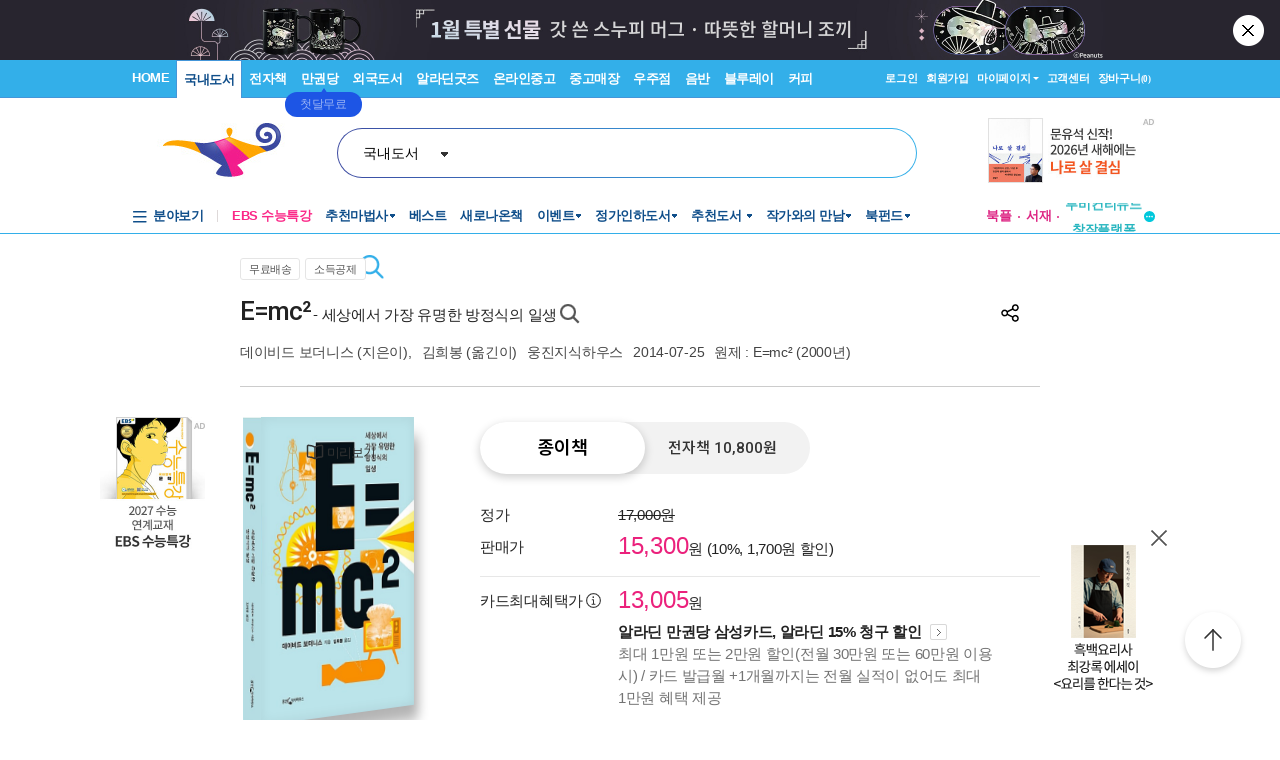

--- FILE ---
content_type: text/html; charset=utf-8
request_url: https://www.aladin.co.kr/ucl/shop/product/top/V1/wa_Top_BookPleLayer_Ajax_V2.aspx?isbn=8901165856&location=Ranking
body_size: 1495
content:




<div id="pnPCLayer">
	

    <div class="Ere_layerst_Tit7">
        <div class="Ere_textC">
            <img CurrentItemRank="0" onclick="updateItemRank(1,this,'Ranking');" style="cursor:pointer;margin-right: 1px;" src="//image.aladin.co.kr/img/shop/2018/bookple_star_off.png" name='bookpleItemRankImg' /><img CurrentItemRank="0" onclick="updateItemRank(2,this,'Ranking');" style="cursor:pointer;margin-right: 1px;" src="//image.aladin.co.kr/img/shop/2018/bookple_star_off.png" name='bookpleItemRankImg' /><img CurrentItemRank="0" onclick="updateItemRank(3,this,'Ranking');" style="cursor:pointer;margin-right: 1px;" src="//image.aladin.co.kr/img/shop/2018/bookple_star_off.png" name='bookpleItemRankImg' /><img CurrentItemRank="0" onclick="updateItemRank(4,this,'Ranking');" style="cursor:pointer;margin-right: 1px;" src="//image.aladin.co.kr/img/shop/2018/bookple_star_off.png" name='bookpleItemRankImg' /><img CurrentItemRank="0" onclick="updateItemRank(5,this,'Ranking');" style="cursor:pointer;margin-right: 1px;" src="//image.aladin.co.kr/img/shop/2018/bookple_star_off.png" name='bookpleItemRankImg' />
        </div>
        <div class="close"><a href="javascript:void();" onclick='hideDivProductTopRightBookPleLayer("Ranking"); return false;'><img src="//image.aladin.co.kr/img/shop/2018/btn_top_close1.png"></a></div>
        <div class="Ere_line4"></div>
        <div class='bt_list1'><ul><li><a href='javascript:void(0);' onclick='updateReadStatus(this,4,"Ranking");' CurrentReadStatus='0'><img src='//image.aladin.co.kr/img/shop/2018/icon_layercheck_off.png' class='Ere_MB_m8'> 읽고 싶어요</a></li><li><a href='javascript:void(0);' onclick='updateReadStatus(this,3,"Ranking");' CurrentReadStatus='0'><img src='//image.aladin.co.kr/img/shop/2018/icon_layercheck_off.png' class='Ere_MB_m8'> 읽고 있어요</a></li><li><a href='javascript:void(0);' onclick='updateReadStatus(this,2,"Ranking");' CurrentReadStatus='0'><img src='//image.aladin.co.kr/img/shop/2018/icon_layercheck_off.png' class='Ere_MB_m8'> 읽었어요</a></li></ul></div>
    </div>
    
        <script type="text/javascript">

            //북플 레이어 숨기기 - PC
            function hideDivProductTopRightBookPleLayer(location)
            {
                $j("#divProductTopRightBookPleLayer" + location).hide();
            }
    
             //별점 수정 - PC
            function updateItemRank(itemRank,obj,location)
            {
                var CurrentItemRank =$j(obj).attr("CurrentItemRank");
          
                if(CurrentItemRank==5 && itemRank ==5 && CurrentItemRank!=0 )
                {
                    itemRank=0; //초기화
                }
               
                $j.ajax({
                    url: "https://blog.aladin.co.kr/api/reading.aspx?output=jsonp",
                    data: { method: "UpdateItemRank", itemid: 44299553, itemrank: itemRank },
                    dataType: "jsonp",
                    jsonp: "callback",
                    success: function (resultJson) {
                        $j.each(resultJson, function (key, value) {
                            if (key == "Result" && value == 1) {
                                if(location != "Ranking") {
                                    setDivProductTopRightBookPleHtml();
                                    setDivProductTopRightBookPleLayerHtml();
                                    hideDivProductTopRightBookPleLayer("Ranking");
                                }
                                else {
                                    setDivProductTopRightBookPleLayerHtmlRanking();
                                    hideDivProductTopRightBookPleLayer("");
                                }
                            }
                            if(key == "ErrMsg" && value.length > 0) alert(value);
                        });
                    }
                });
            }

            //독서 상태 수정 - PC
            function updateReadStatus(obj, readStatus, location)
            {

                var CurrentReadStatus = $j(obj).attr("CurrentReadStatus");
                
                //독서상태 선택취소
                if(readStatus == CurrentReadStatus)
                {
                    readStatus=0;
                }


                $j.ajax({
                    url: "https://blog.aladin.co.kr/api/reading.aspx?output=jsonp",
                    data: { method: "UpdateReadStatus", itemid: 44299553, readstatus: readStatus },
                    dataType: "jsonp",
                    jsonp: "callback",
                    success: function (resultJson) {
                        $j.each(resultJson, function (key, value) {
                            if (key == "Result" && value == 1) {
                                if(location != "Ranking") {
                                    setDivProductTopRightBookPleHtml();
                                    setDivProductTopRightBookPleLayerHtml();
                                    hideDivProductTopRightBookPleLayer("Ranking");
                                }
                                else {
                                    setDivProductTopRightBookPleLayerHtmlRanking();
                                    hideDivProductTopRightBookPleLayer("");
                                }
                            }
                            if(key == "ErrMsg" && value.length > 0) alert(value);
                        });
                    }
                });
            }

            //좋아요 수정--폐기 20150907
            function updateItemLike(likeType)
            {
                $j.ajax({
                    url: "https://blog.aladin.co.kr/api/product.aspx?output=jsonp",
                    data: { method: "ItemLike", itemid: 44299553, liketype: likeType },
                    dataType: "jsonp",
                    jsonp: "callback",
                    success: function (resultJson) {
                        $j.each(resultJson, function (key, value) {
                            if (key == "Result" && value == 1) {
                                setDivProductTopRightBookPleHtml();
                                setDivProductTopRightBookPleLayerHtml();
                            }
                            if(key == "ErrMsg" && value.length > 0) alert(value);
                        });
                    }
                });
            }
        </script>
    
</div>

--- FILE ---
content_type: text/html; charset=UTF-8
request_url: https://gu.bizspring.net/p.php?guuid=e8ed96b02d00cb7c50042b98b13abf98&domain=aladin.co.kr&callback=bizSpring_callback_28254
body_size: 221
content:
bizSpring_callback_28254("6mUIPr3reX9dmh9UggE48Ybzzjjxf91lvW3lo7MC")

--- FILE ---
content_type: text/css
request_url: https://www.aladin.co.kr/Ucl_editor/css/common.css
body_size: 1132
content:
@charset "UTF-8";

/* @ reset ------------------------------------- */
html,body,div,span,applet,object,iframe,h1,h2,h3,h4,h5,h6,p,blockquote,pre,a,abbr,acronym,address,big,cite,code,del,dfn,em,img,ins,kbd,q,s,samp,small,strike,strong,sub,sup,tt,var,b,u,i,center,dl,dt,dd,ol,ul,li,fieldset,form,label,legend,article,aside,canvas,details,embed,figure,figcaption,footer,header,menu,nav,output,ruby,section,summary,time,mark,audio,video,button,textarea,input{margin:0;padding:0;border:0;}
ul,ol,li{list-style:none;}
body { font-family: 'Apple SD Gothic Neo', AppleGothic, '맑은고딕', 'Malgun Gothic', '돋음', Dotum, '굴림', Gulim, Helvetica, sans-serif; -webkit-tap-highlight-color:transparent; font-size: 12px; line-height: 1.4;}
h1,h2,h3,h4,h5,h6{line-height:1.2;}
em{font-style:normal;}
/*p{line-height:1.5;}*/
input {-webkit-appearance:none;background:transparent;-webkit-border-radius:0;border-radius:0;}
button {cursor: pointer;}

input::-ms-clear, input::-ms-reveal {display:none;width:0;height:0;}
input::-webkit-search-decoration,input::-webkit-search-cancel-button,input::-webkit-search-results-button,input::-webkit-search-results-decoration {display:none;}

a:link {color: #333; text-decoration: none;}
a:hover {color: #333; text-decoration: underline;}
a:visited {color: #333; text-decoration: none;}

/* text-align */
.text-left{
  text-align: left !important;
}


/* 검색 목록 넘버링 */
.search_list_numbox {margin:0; padding:10px 0;  text-align:center;}
.search_list_newnum { margin:0 auto; padding:0; overflow:hidden; display:inline-block; }
.search_list_newnum ul { list-style:none; margin:0; padding:0;}
.search_list_newnum ul li { float:left; margin:0; padding:0 1px;}
.search_list_newnum ul li a:hover {text-decoration: none;}
a.search_numlist_on:link {height: 28px; line-height: 28px; box-sizing: border-box; border:1px solid #33afe9; color:#33afe9; display: grid; padding:0px 11px 0px 11px;   font-size:1em;  font-weight:bold; }
a.search_numlist_on:visited { border:1px solid #33afe9; color:#33afe9; display:grid; padding:3px 11px 2px 11px;   font-size:1em; font-weight:bold;}
a.search_numlist_off:link {height: 28px; line-height: 28px; box-sizing: border-box; border:1px solid #e5e5e5; color:#333; display:grid; padding:0px 11px 0px 11px;  font-size:1em; }
a.search_numlist_off:visited { border:1px solid #e5e5e5; color:#333; display:grid; padding:3px 11px 2px 11px; font-size:1em; }
a.search_numlist_next:link {height: 28px; box-sizing: border-box; border:1px solid #e5e5e5; color:#333; display:grid; padding:6px 8px 6px 8px;  font-size:1em; }
a.search_numlist_next:visited { border:1px solid #e5e5e5; color:#333; display:grid; padding:6px 8px 6px 8px; font-size:1em; }

/* pc 대응 */
@media screen and (min-width: 750px) {
  a.search_numlist_on:link {height: 28px; line-height: 26px;}
  a.search_numlist_off:link {height: 28px; line-height: 26px;}
}

--- FILE ---
content_type: text/css
request_url: https://www.aladin.co.kr/ucl_editor/css/main_footer.css?ver=2026011614
body_size: 5584
content:
/* body {
	color:#505050;
	background-color:white;
	font-size:12px ;
	font-family: Malgun Gothic,'Apple SD Gothic Neo',dotum,'돋움','Segoe WPC','Segoe UI','Apple SD Gothic Neo',Helvetica,AppleGothic,Sans-serif;
	margin:0px;
	padding:0px;
	line-height:150%;
	} */
img { border:0px; } 
ul,li,dl,dt,dd	{ list-style:none; margin:0px; padding:0px; } 

#Fwrap	{width:930px; margin:0 auto; margin-top:10px; text-align:left; background:#FFFFFF; border:0px solid black;}

#Fwrap a:link {  color: #333; text-decoration: none}
#Fwrap a:visited {  color: #333; text-decoration: none}
#Fwrap a:hover {  color: #333; text-decoration: underline}

#Fwrap input[type=radio] {margin: 4px 3px 0px 5px;}

/*푸터 컨텐츠 감싸는 영역*/
#Fbody { 
float:left; 
width:683px; 
text-align:left; 
background:#FFFFFF; 
padding:0;
margin:0;

 }

/*왼쪽공지부분*/
#FootLB { float:left; width:344px; margin:0; padding:0; }
#FootL {margin-right:8px; text-align:left; background:#FFFFFF;}

/*푸터 검색 영역*/
#FootR {float: right; width:339px; border:0px solid black;}

/*푸터 우측영역*/
#Fsidebar { float:right; width:247px; background:#FFFFFF; padding:0; margin:0;}
#Fsidebar2 { margin-left:7px; background:#FFFFFF;}


#FnoticT {
float: left;
width: 336px;
height:25px;
background: #F2E3DB url(/img/footer/2006/F_phink.gif) no-repeat ;
}
#FnoticT img{margin-top: 6px; margin-left:10px; }

#FnewsT {
margin:8px 0 0 0;
float: left;
width: 336px;
height:25px;
background: #ECECEC url(/img/footer/2006/F_gray.gif) no-repeat ;
}
#FnewsT img{margin-top: 6px; margin-left:10px; }

#F-notice { 
float:left;
width:326;
margin:3px 0 0 0;
text-align:left; 
list-style:none;
padding:5px;
background:#FFFFFF;
}


#F-notice li { background: url(/img/footer/2006/F_dot.gif) no-repeat 0 5px; padding:0 5px 0 6px;}
#F_notice li.b {color:DA6C22;}

#servicebox { 
width:240px;
margin:0;
padding:0;
float:left;
background:#FFFFFF;
}
#servicebox_Line { border-bottom:1px solid #F1F1F1; }

#Faq {
float: left;
width: 339px;
height:37px;
background: #ECECEC url(/img/footer/2006/Faqbg.gif) no-repeat ;
border:0px solid black;
}
#Faqput { margin:5px 0 5px 0; padding-left:8px; }

.Faq_L	{ background:#ffffff; border:1px solid #B3B4BC; width:220px; height:21px; font-size:12px; margin:1px 0 1px 0; padding: 3px 0 3px 0;}

/*빠른서비스*/
#Fquick01 {
float:left;
width:339px;
margin: 8px 0 0 0;
padding: 5px 0 0 0;
text-align:center;
background:#F8F7F3 url(/img/footer/2006/F_box01.gif) no-repeat top left;
}
#Fquick01L{float:left; width:68px; margin-top: 15px; font-weight:bold; color:A3866B; line-height:130%; padding-left:2px;text-align:center;}
#Fquick01R { float:right; width:267px; padding: 8px 2px 0 0;}
#Fquick01R img {margin: 0 3px 5px 0;}

/*1:1고객상담 ars전화상담*/
#Fquick02 {
float:left;
width:339px;
margin: 0 0 12px 0;
padding-bottom:12px;
background:#F8F7F3 url(/img/footer/2006/F_box02.gif) no-repeat bottom left;
}
#Fquick02S {
margin:5px 12px 0 12px;
}
#Fquick02SB {
float:left;
width:315px;
margin:0;
background: #F8F7F3 url(/img/footer/2006/F_Qtop.gif) no-repeat top left;
}
#Fquick03SB {
float:left;
width:315px;
margin:0;
padding-bottom:3px;
background: url(/img/footer/2006/F_Qbotm.gif) no-repeat bottom left;
}

/*1:1고객상담 안에 들어가는*/
#Fquick02SL {
float:left;
width:168px;
color:A3866B;
margin:0;
padding:5px 5px 0 5px;
}
#Fquick02SL a { text-decoration:none; color: #D77C27;}
#Fquick02SL .a { text-decoration:underline; color: #D77C27; font-size:11px; }
#Fquick02SL p { font-size:11px; line-height:140%; margin:0 ; letter-spacing:-1px;}

/*ars상담 안에 들어가는*/
#Fquick02SR {
float:right;
width:124px;
color:A3866B;
padding:5px 0 0 8px;
}
#Fquick02SR p { font-size:11px; line-height:140%; margin:0 ; color: #D77C27;}
#Fquick02SR .h10 { font-size:15px; font-weight:bold;  margin:3px 0 0 0 ; color: #D77C27;}

#space {height: 8px;}

/*인증마크*/
#mark { clear:both; width:683px; text-align:center; padding-top:10px; }

/*푸터하단 회사소개 ..메뉴부분*/
#FMenubox { 
/*
width:930px;
border-top:2px solid #93ACD0;
*/
	clear:both;
	border-top:2px solid #E6E6E6;
	width:100%
	margin-top: 110px;
	border-bottom:1px solid #EEEEEE;
	background:#FFFFFF;
	padding:6px 0 5px 0;
	text-align:center;
}

#FMLineBreak{
	margin-top:5px;
	font-size:1pt; 
	clear:both;
	line-height:10px;
}

#FMenubox li{
margin:0;
pading:0;
display: inline;
list-style:none;
color:A0A0A0;
}
#FMenubox img	{ vertical-align:middle; margin-left:10px;}

#FooterLogobox {
float:left;
width:930px;
margin-top:18px;
text-align:center;
}
#FooterLogo {
margin-left:120px;
text-align:left;
line-height:150%;
font-size:12px;
}
#FooterLogo a{ text-decoration:none; color:59A3CA;
}

#FooterLogo dd{float:left;}
#FooterLogo dd.img img {margin:5px;}

/*2011년 1월 11일 추가*/
A.new_ml05:link {  color: #1f8ac8; text-decoration: none}
A.new_ml05:visited {  color: #1f8ac8; text-decoration: none}
A.new_ml05:hover {  color:#386DA1; text-decoration: underline}

A.new_ml01:link {  color: #444444; text-decoration: none}
A.new_ml01:visited {  color: #444444; text-decoration: none}
A.new_ml01:hover {  color:#386DA1; text-decoration: underline}

.newfootbox {border:1px solid #cccccc;font-family:'Apple SD Gothic Neo',dotum;font-size:12px;padding:0 2px 0 2px;height:22px;}

/*상품페이지 새 레이어 20110511*/
.wz_pro_tit {color:#FFFFFF;font-weight:bold; padding-left:8px;}
.wz_pro2 ul {padding:8px 0 3px 0; }
.wz_pro2 li {padding:0 8px 5px 8px;font-size:11px;line-height:16px;color:#484848;}
.wz_pro2 .sptext {color:#eb316f;}


/*2019 새 푸터*/
.footer_wrap { clear:both; width: 930px; margin:0 auto; padding:20px 0; text-align:left;}
.footer_wrap .corp_logo {float: left;width: 190px; padding-top:21px;}
.footer_wrap .corp_info1 {float: left;width: 431px;font-weight:normal;}
.footer_wrap .corp_info2 {float: left;width: 309px; box-sizing:border-box;font-weight:normal;}
.footer_wrap .corp_info1 h3 { font-size:12px; font-weight:normal; padding:0; margin:0; }
.footer_wrap .corp_info1 .info_contact {padding-top: 4px; margin-bottom: 19px; width:100%;}
.footer_wrap .corp_info1 .info_contact li { float:left; display:inline; width:50%; padding-bottom:3px; }
.footer_wrap .corp_info1 .info_copyright { clear:left; padding-top:5px; letter-spacing:0;}
.footer_wrap .corp_info2 .info_call { clear:both; padding-bottom:13px; }
.footer_wrap .corp_info2 .info_call span {font-family:'Apple SD Gothic Neo',Malgun Gothic,'돋움',Sans-serif; font-size:16px; font-weight:bold; padding-left:8px; line-height:0}
.footer_wrap .corp_info2 .info_call .contact_one {display:inline-block; background:#ffffff; border:1px solid #e6e6e6; width:150px; text-align:center; margin:4px 0 5px 0; border-radius:2px;}
.footer_wrap .corp_info2 .info_call .contact_one a { text-decoration:none; padding:3px 0; display:block; color:#333333!important; }
.footer_wrap .corp_info2 .info_call .contact_one a:hover { text-decoration:none; background:#f2f2f2;padding:3px 0; display:block; color:#333333!important; }
.footer_wrap .corp_info2 .info_call .list_faq { display:inline-block;background:#ffffff; border:1px solid #e6e6e6;width:150px; text-align:center;  margin:4px 0 5px 0;border-radius:2px;}
.footer_wrap .corp_info2 .info_call .list_faq a { text-decoration:none; padding:3px 0; display:block; color:#333333!important; }
.footer_wrap .corp_info2 .info_call .list_faq a:hover { text-decoration:none; background:#f2f2f2;padding:3px 0; display:block; color:#333333!important; }
.footer_wrap .corp_info2 .info_call .list_store { background:url(https://image.aladin.co.kr/img/common/icon_loca.png) 20% 5px no-repeat #ffffff; border:1px solid #e6e6e6;width:307px; text-align:center; margin:4px 0 5px 0;border-radius:2px;}
.footer_wrap .corp_info2 .info_call .list_store a {background:url(https://image.aladin.co.kr/img/common/icon_loca.png) 20% 5px no-repeat #ffffff; text-decoration:none; padding:3px 0; display:block; color:#333333!important; }
.footer_wrap .corp_info2 .info_call .list_store a:hover { background:url(https://image.aladin.co.kr/img/common/icon_loca.png) 20% 5px no-repeat #f2f2f2;text-decoration:none; padding:3px 0; display:block; color:#333333!important; }
.footer_wrap .corp_info2 .escrow_sub { }
/*2020 isms 추가*/
.footer_wrap .corp_info2 .new_escrow { float:left;width:152px; text-align:left; margin:0px 7px 0px 0; box-sizing:border-box;font-weight:normal;}
.footer_wrap .corp_info2 .new_escrow img {float:left; width:34px; padding-right:6px;}
.footer_wrap .corp_info2 .new_isms { float:left;width:150px; text-align:left; margin:0; box-sizing:border-box ;font-weight:normal;}
.footer_wrap .corp_info2 .new_isms img { float:left;width:34px; padding-right:6px;}

.footer_blue:link { color:#3774b1; text-decoration:underline; }
.footer_blue:visited { color:#3774b1; text-decoration:underline; }
.footer_blue:hover { color:#3774b1; text-decoration:underline; }

a.ml05:link {  color: #444444; text-decoration: none;}
a.ml05:visited {  color: #444444; text-decoration: none}
a.ml05:hover {  color:#386DA1; text-decoration: underline}

/* 210215 풋터 이미지 텍스트 변경 작업 */
.ft_service_tit {font-size: 13px; font-weight: bold; padding:5px 10px; position: relative; font-family:'Apple SD Gothic Neo',Malgun Gothic,'돋움',Sans-serif; letter-spacing: -1px;}
.ft_service_tit2 {font-size: 13px; font-weight: bold; padding:3px 10px; margin-bottom:5px; position: relative; font-family:'Apple SD Gothic Neo',Malgun Gothic,'돋움',Sans-serif; letter-spacing: -1px; background: #f2f2f2;}
.ft_service_tit .more {position: absolute; right:5px; top:5px; font-size: 11px; font-weight: normal;}
#Fwrap .ft_event_btn {margin:8px 0 0 10px;}
#Fwrap .ft_event_btn a {display: inline-block; background: #ececec; color: #555; border: 1px solid #d3d3d3; font-family:'Apple SD Gothic Neo',Malgun Gothic,'돋움',Sans-serif; font-size:11px; padding:0 5px; letter-spacing: -1px;}
#Fwrap .ft_event_btn a:hover {text-decoration: none;}
#Fwrap table td {padding-bottom:2px; box-sizing: border-box;}

/* 220531 공지사항 추가 */
#Fwrap .may_notice { background:#0fa8ff; margin:5px 15px 5px 15px; padding:6px 8px 7px 8px; text-align:left; color:#ffffff; border-radius:4px; }
#Fwrap .may_notice a { color:#ffffff!important; text-decoration: none; line-height:130%;}

/* 8월 물류센터 채용 공고 */
#Fwrap .august_notice {background: #d8f3ff; border:1px solid #d4ecf7; margin: 5px 15px 5px 13px; padding: 4px 1px 4px 8px; text-align: left; color: #005595; border-radius: 3px; font-weight: bold; width: 85%;}
#Fwrap .august_notice a { color:#005595!important; text-decoration: none; line-height:130%;}


/* 2022 풋터 리뉴얼 */
.footer_servie {border-top: 1px solid #e6e6e6; padding: 35px 0 60px 0; font-family: Malgun Gothic,Dotum,'돋움',Helvetica,"Apple SD Gothic Neo",sans-serif;}
.footer_servie a:link {color: #333; text-decoration: none;}
.footer_servie a:hover {color: #333; text-decoration: underline;}
.footer_servie a:visited {color: #333; text-decoration: none;}
.footer_servie.us {padding: 35px 0 10px 0;}
.footer_servie h3 {font-size: 15px; font-family: 'Noto Sans KR', sans-serif;}
.footer_servie h3 a::after {content: ''; display: inline-block; width: 7px; height: 13px; background: url(//image.aladin.co.kr/img/footer/arr-go.svg) no-repeat center / 5px auto; margin-left: 5px;}
.footer_servie h3 a:hover {text-decoration: none;}
.footer_servie .top {width: 1030px; min-height: 196px; margin: 0 auto 28px auto; display: flex;}
.footer_servie .top > div {box-sizing: border-box; padding-top: 15px;}
.footer_servie .top > div ~ div {padding: 15px 14px 0 14px; position: relative;}
.footer_servie .top > div ~ div::before {content: ''; display: inline-block; width: 2px; height: 100%; min-height: 196px; background: url(//image.aladin.co.kr/img/footer/dotline.gif) repeat-y left top / 2px auto; position: absolute; left: 0; top: 0;}
.footer_servie .top > div:last-child {padding: 15px 0 0 14px;}
.footer_servie .top .notice {width: 340px; padding-right: 14px;}
.footer_servie .top .notice h3 {margin-bottom: 15px;}
.footer_servie .top .notice ul {margin-bottom: 15px;}
.footer_servie .top .notice li {background: url(//image.aladin.co.kr/img/svg/dot_black.svg) no-repeat left 2px top 8px / 3px 3px; padding: 0 0 5px 12px; line-height: 1.5; font-size: 14px;}
.footer_servie .top .notice .special_notice a {display: block; width: 100%; padding: 8px 20px 8px 12px; background-color: #36B3D1; box-sizing: border-box; color: #fff; border-radius: 4px; font-size: 14px; position: relative; font-weight: bold;} 
.footer_servie .top .notice .special_notice a::after {content: ''; display: block; width: 5px; height: 10px; background: url(//image.aladin.co.kr/img/footer/arr-go-w.svg) no-repeat center / 5px auto; position: absolute; right: 12px; top: 50%; transform: translateY(-50%);}
.footer_servie .top .notice .special_notice a:hover {text-decoration: none;}
.footer_servie .top .search {width: 345px;}
.footer_servie .top .search h3 {margin-bottom: 10px;}
.footer_servie .top .search .field {height: auto; position: relative; margin-bottom: 10px; border: 0;}
.footer_servie .top .search .field input {width: 100%; height: 36px; border: 1px solid #DCDCDC; border-radius: 4px; padding: 0 40px 0 5px;  box-sizing: border-box;}
.footer_servie .top .search .field .hidden {display: none;}
.footer_servie .top .search .field .search_btn {width: 36px; height: 36px; position: absolute; right: 0; top: 0; background: url(//image.aladin.co.kr/img/footer/icon-search.svg) no-repeat center / 24px; font-size: 1px; color: transparent; border: 0;}
.footer_servie .top .search .option {display: flex; justify-content: space-between; margin-bottom: 25px;}
.footer_servie .top .search .option label input {margin: 0 4px 0 0; width: 16px; height: 16px;}
.footer_servie .top .search .option label span {display: inline-block; font-size: 12px; margin: -10px 5px 0 0; vertical-align: middle;}
.footer_servie .top .search .event_notice {font-size: 12px;}
.footer_servie .top .search .event_notice:hover {text-decoration: none;}
.footer_servie .top .search .event_notice::after {content: ''; display: inline-block; width: 5px; height: 10px; background: url(//image.aladin.co.kr/img/footer/arr-go.svg) no-repeat center / 5px auto; margin-left: 4px;}
.footer_servie .top .search .cs_center {margin-top: 20px;}
.footer_servie .top .search .cs_center h4 {font-size: 13px; margin-bottom: 5px;}
.footer_servie .top .search .cs_center h4 a {display: inline-block; width: 66px; height: 24px; background-color: #F3F3F3; border: 1px #E6E6E6 solid; color: #333; font-size: 12px; line-height: 22px; text-align: center; box-sizing: border-box; border-radius: 4px; margin-left: 4px;}
.footer_servie .top .search .cs_center h4 a:hover {text-decoration: none;}
.footer_servie .top .search .cs_center p {font-size: 12px;}
.footer_servie .top .menu {flex: 1;}
.footer_servie .top .menu h3 {margin-bottom: 15px;}
.footer_servie .top .menu ul li {padding:0 0 4px 0; line-height: 1.5; font-size: 14px; letter-spacing: -0.5px;}
.footer_servie .top .menu.column ul {display: inline-block; vertical-align: top;}
.footer_servie .top .menu.column ul ~ ul {margin-left: 60px;}

.footer_servie .servie_menu {width: 1030px; margin: 0 auto; display: flex;}
.footer_servie .servie_menu > div {flex: 1;}
.footer_servie .servie_menu > div ~ div {margin-left: 6px;}
.footer_servie .servie_menu > div h3 {width: 100%; height: 36px; line-height: 36px; background-color: #EDEFF1; border-radius: 4px; padding: 0 12px; box-sizing: border-box; margin-bottom: 15px;}
.footer_servie .servie_menu > div ul { padding: 0 0 0 12px;}
.footer_servie .servie_menu > div ul li {padding:0 0 4px 0; line-height: 1.5; font-size: 14px; letter-spacing: -0.5px;}

.aladin_footer {padding-bottom:50px; text-align: left; line-height: 18px; clear: both; font-family: Malgun Gothic,Dotum,'돋움',Helvetica,"Apple SD Gothic Neo",sans-serif; background-color: #fff;}
.aladin_footer a:link {color: #333;}
.aladin_footer a:hover {color: #333; text-decoration: underline;}
.aladin_footer a:visited {color: #333;}
.aladin_footer .footer_menu {border-top: 1px solid #e6e6e6; border-bottom: 1px solid #e6e6e6; margin-bottom: 35px;}
.aladin_footer .footer_menu ul {width: 1030px; margin: 0 auto; display: flex; justify-content: space-between; padding: 22px 0;}
.aladin_footer .footer_menu ul li a {font-size: 13px; color: #333; text-decoration: none;}
.aladin_footer .footer_menu ul li a:hover {text-decoration: underline;}

.aladin_footer .footer_info {width: 1030px; margin: 0 auto; display: flex; justify-content: space-between;}
.aladin_footer h3 {font-size: 17px; font-family: 'Noto Sans KR', sans-serif; margin:0 0 15px 0; color: #333; padding: 0;}
.aladin_footer .aladin_box address {font-size: 12px; font-style: normal; margin-bottom: 20px;}
.aladin_footer .aladin_box address span {display: inline-block; margin-right: 18px; margin-bottom: 5px;}
.aladin_footer .aladin_box address span a {background: url(//image.aladin.co.kr/img/footer/arr-go.svg) no-repeat center right / 4px 8px; padding-right: 10px; text-decoration: none;}
.aladin_footer .aladin_box address span a:hover {text-decoration: none;}
.aladin_footer .aladin_box address .usedstoreinfo {display: block;}
.aladin_footer .aladin_box address .copyright {color: #737373;}/*color: #999999;*/
.aladin_footer .aladin_box .certify {display: flex;}
.aladin_footer .aladin_box .certify a {height: 34px; font-size: 11px; padding: 8px 0 0 40px; line-height: 1.2;}
.aladin_footer .aladin_box .certify a.new {font-size: 12px; padding: 0 0 0 40px; line-height: 34px;}
.aladin_footer .aladin_box .certify a:hover {text-decoration: none;}
.aladin_footer .aladin_box .certify a::after {content: ''; display: inline-block; width: 4px; height: 8px; background: url(//image.aladin.co.kr/img/footer/arr-go.svg) no-repeat center right / 100% auto; margin-left: 3px;}
.aladin_footer .aladin_box .certify a.escrow {background: url(//image.aladin.co.kr/img/footer/footer_escrow.jpg) no-repeat center left; text-decoration: none;}
.aladin_footer .aladin_box .certify a.isms {background: url(//image.aladin.co.kr/img/footer/footer_isms.jpg) no-repeat center left; margin-left: 30px; text-decoration: none;}
.aladin_footer .aladin_box .certify a.language {height: 42px; font-size: 14px; display: flex; align-items: center; padding: 0; margin-left: 30px;}
.aladin_footer .aladin_box .certify a.language span {display: inline-block; width: 34px; height: 34px; border-radius: 50%; border: solid 1px #ddd; overflow: hidden; box-sizing: border-box; margin-right: 8px;}

.aladin_footer .cscenter_box {width: 320px; flex-shrink: 0;}
.aladin_footer .cscenter_box address {font-size: 12px; font-style: normal; margin-bottom: 8px;}
.aladin_footer .cscenter_box .cs_link {font-size: 0; margin-bottom: 20px;}
.aladin_footer .cscenter_box .cs_link a {display: inline-block; width: 157px; height: 36px; border:1px #E6E6E6 solid; border-radius: 4px; text-align: center; line-height: 34px; box-sizing: border-box; font-size: 13px; text-decoration: none;}
.aladin_footer .cscenter_box .cs_link a:hover {text-decoration: none;}
.aladin_footer .cscenter_box .cs_link a ~ a {margin-left: 6px;}
.aladin_footer .cscenter_box .shop_info a {display:inline-block; width: 100%; height: 36px; border:1px #E6E6E6 solid; border-radius: 4px; text-align: center; line-height: 34px; box-sizing: border-box; font-size: 13px; color: #333; text-decoration: none;}
.aladin_footer .cscenter_box .shop_info a::before {content: ''; display: inline-block; width: 22px; height: 22px; background: url(//image.aladin.co.kr/img/footer/location.svg) no-repeat center; vertical-align:middle; margin-top: -4px; margin-right: 2px;}
.aladin_footer .cscenter_box .shop_info a:hover {text-decoration: none;}

.aladinus_footer {border-top: 1px #E6E6E6 solid; clear:both;}
.aladinus_footer .aladinus_footer_in {width: 1030px; margin: 10px auto 50px auto; display: flex; font-family: 'Noto Sans KR', sans-serif; justify-content: space-between; align-items: center;}
.aladinus_footer .aladinus_footer_in .us_logo {width: 169px; margin-right: 23px; flex-shrink: 0;}
.aladinus_footer .aladinus_footer_in .info {text-align: left; flex-grow: 1;}
.aladinus_footer .aladinus_footer_in .info .address {font-size: 13px; color: #333; margin-bottom: 5px;}
.aladinus_footer .aladinus_footer_in .info .copyright {font-size: 12px; color: #999;}
.aladinus_footer .aladinus_footer_in .verify {display: flex; align-items: center;}
.aladinus_footer .aladinus_footer_in .verify img {width: 60px; height: 48px;}
.aladinus_footer .aladinus_footer_in .verify a {font-size: 10px; margin-right: 5px;  font-family: 'Noto Sans KR', sans-serif; color: #333; text-decoration: none;}
.aladinus_footer .aladinus_footer_in .verify a:hover {text-decoration: underline;}
.aladinus_footer .aladinus_footer_in .verify a.arr {background: url(//image.aladin.co.kr/img/footer/arr-go.svg) no-repeat center right / 4px 8px; padding-right: 8px;}

.br_imgline { border:1px solid #dddddd; }


/* 번역 플로팅 팝업 */
.language_floating {width: 250px; border-radius: 8px; box-shadow: 0 6px 20px 0 rgba(0, 0, 0, 0.15); background-color: #fff; padding: 22px 18px 10px 18px; position: fixed; bottom: 40px; right: 35px; z-index: 999; box-sizing:border-box;}
.language_floating .flag {width: 35px; height: 35px; perspective: 500px; margin:0 auto 8px auto;}
.language_floating .flag_in {position: relative; width: 100%; height: 100%; text-align: center; transition: transform 0.8s; transform-style: preserve-3d; animation: flip alternate infinite ease-in-out 2s; }
.language_floating .flag_in .front, .language_floating .flag_in .back {width: 100%; height: 100%; border-radius: 50%; line-height: 1.2; border: solid 1px #ddd; text-align: center; position: absolute; left: 0;  -webkit-backface-visibility: hidden; /* Safari */ backface-visibility: hidden; overflow: hidden;  z-index: 9;}
.language_floating .flag_in .back {transform: rotateY(180deg);}
.language_floating .txt {font-size: 16px; margin-bottom: 18px;}
.language_floating .update_btn {width: 100%; height: 38px; line-height: 38px; background-color: #2a68b9; color: #fff; font-size: 14px; text-align: center; margin-bottom: 4px;}
.language_floating  .hide_btn {width: 100%; text-align: center; font-size: 13px; color: #888888; background: transparent; padding: 5px 0;}
@keyframes flip {
    0% {transform: rotateY(0deg);}
    20% {transform: rotateY(0deg);}
    80% {transform: rotateY(180deg);}
    100% {transform: rotateY(180deg);}
}

.language_bn {width: 76px; margin-bottom: 20px;}
.language_bn .flag {width: 68px; height: 68px; border-radius: 50%; border: solid 1px #ddd; overflow: hidden; margin: 0 auto 5px auto;}
.language_bn .txt {font-size: 14px; word-wrap:break-word; word-break: keep-all; text-align: center; line-height: 1.2;}
.language_bn .txt::after {content: ''; display: inline-block; width: 5px; height: 9px; background: url("//image.aladin.co.kr/img/svg/arrow_go_b.svg") no-repeat center / 100% auto; margin:-2px 0 0 3px; vertical-align: middle;}

.translation_popup {position: fixed; top: 0; bottom: 0; left: 0; right: 0; z-index: 10000;}
.translation_popup .dim { position: fixed; left:0; top:0; width:100%; height: 100%; background: rgba(0, 0, 0, .7); z-index:-1; overflow: hidden; display: block;}
.translation_popup_in {width: 380px; height: 500px; position: absolute; top: 50%; left: 50%; transform: translate(-50%, -50%); background-color: #fff; border-radius: 8px; padding: 20px; box-sizing: border-box;}
.translation_popup_in h3 {text-align: center; font-size: 20px; padding: 10px 0 30px 0; color: #222;}
.translation_popup_in .close_btn {width: 50px; height: 50px; background: url("//image.aladin.co.kr/img/svg/close_b.svg") no-repeat center / 20px; position: absolute; right: 0; top: 0; font-size: 0;}
.translation_popup_in ul {display: flex; flex-wrap: wrap; border-top: 1px #E8E8E8 solid; border-left: 1px solid #E8E8E8; transform: translate3d(0,0,0,0); margin-bottom: 30px;}
.translation_popup_in ul li {width: 50%; box-sizing: border-box; border-bottom: 1px solid #E8E8E8; border-right: 1px solid #E8E8E8; transform: translate3d(0,0,0,0);}
.translation_popup_in ul li input {display: none;}
.translation_popup_in ul li input:checked + label {background-color: #eeeeee;}
.translation_popup_in ul li label {display: block; padding: 10px; cursor: pointer;}
.translation_popup_in ul li label .flag {width: 35px; height: 35px; border-radius: 50%; border: solid 1px #ddd; overflow: hidden; margin: 0 auto 5px auto;}
.translation_popup_in ul li label .txt {font-size: 14px; text-align: center;}
.translation_popup_in .apply_btn {width: 100%; height: 38px; line-height: 38px; background-color: #2a68b9; color: #fff; font-size: 14px; text-align: center;}

/* 국기 */
.korea {background: url(//image.aladin.co.kr/img/welcome/language/i_korea.jpg)  center center / 100% auto;}
.english {background: url(//image.aladin.co.kr/img/welcome/language/i_english.jpg)  center center / 100% auto;}
.japanese {background: url(//image.aladin.co.kr/img/welcome/language/i_japanese.jpg)  center center / 100% auto;}
.chinese {background: url(//image.aladin.co.kr/img/welcome/language/i_chinese.jpg)  center center / 100% auto;}
.chinese2 {background: url(//image.aladin.co.kr/img/welcome/language/i_chinese2.jpg)  center center / 100% auto;}
.vietnamese {background: url(//image.aladin.co.kr/img/welcome/language/i_vietnamese.jpg)  center center / 100% auto;}
.arabic {background: url(//image.aladin.co.kr/img/welcome/language/i_arabic.jpg)  center center / 100% auto;}
.indonesia {background: url(//image.aladin.co.kr/img/welcome/language/i_Indonesia.jpg)  center center / 100% auto;}

--- FILE ---
content_type: application/javascript
request_url: https://www.aladin.co.kr/shop/common/basket_add.js?ver=202601161437
body_size: 10616
content:
//상품목록 장바구니 담기 fn 
function UpdateQtyAndItem(){
    var frm = document.body;
    try{
      var selectedItems = getCheckedCheckboxForDiv(frm, ',' );
      if(selectedItems == null || selectedItems == ""){
         alert('장바구니에 담을 상품을 선택해 주세요.');
         return false;
      }
    }catch(ex){
      //암것두 안한다...
    }

    document.Myform.action = '/shop/wbasket.aspx';
    document.Myform.target = "";
    return true;

	// type='image' 으로 구현된 input 에서 호출되어지기 때문에 서밋 필요 없음
	//document.frm.submit();
}
function UpdateQtyAndItemClass(){
	document.Myform.action = '/aladdin/wclassbook_form.aspx?classBookType=1';
	document.Myform.target = "";
	document.Myform.submit();
}
function UpdateQtyAndItem_onebyOne(ISBN){
	checkitem(ISBN);	
	UpdateQtyAndItem();
}

function AddBasketAll()
{
	document.Myform.action='/shop/wbasket.aspx';
	document.Myform.target = "";
	document.Myform.submit();
}


var SafeBasket_AddByAjaxIsRunning = false;
var SafeBasket_LayerTimer = null;


function SafeBasket_AddByAjax(isbn, divLayerId, isGiftVoucher, pageCartType, qty, rebinding)
{
    if(typeof(isGiftVoucher) == 'undefined'){ isGiftVoucher=false;}
    if(typeof(pageCartType) == 'undefined'){ pageCartType=1;}
    if(typeof(qty) == 'undefined') qty = 1;
    if(typeof(rebinding) == 'undefined') rebinding = false;
    
    if (SafeBasket_AddByAjaxIsRunning == true)
        return;

    var query = 'method=basketaddwithexistcheck&isbn=' + isbn + '&qty='+ qty;
    if(isGiftVoucher==true){
        query = query + '&isgiftvoucher=1';
    }
    if(pageCartType==5){
        query = query + '&pageCartType=' + pageCartType;
    }
    if (rebinding)
        query = query + '&rebinding=1';

    var isCanceled = false;
    var isLoginRequire = false;
    var alertMessage = '';
    var confirmMessage = '';

    $j.ajax({
        type: "GET",
        url: "/shop/BasketAjax.aspx?" + query,
        contentType: "application/json; charset=utf-8",
        cache: false,
        dataType: "json",
        timeout: 5000,
        async: false,
        beforeSend: function(xhr) {
            $j(".basketLayer").fadeOut('fast');
            SafeBasket_AddByAjaxIsRunning = true;
            $j("body").css("cursor", "wait"); 
        },
        complete: function(xhr, status) {
            
            SafeBasket_AddByAjaxIsRunning = false;
            $j("body").css("cursor", "auto"); 
        },
        success: function(json) {
            
            SafeBasket_AddByAjaxIsRunning = false;
            $j("body").css("cursor", "auto"); 
            
            if (json.Success == 'true')
            {
                // 취소여부 확인
                try
                {
                    if (json.Canceled + '' == 'true')
                        isCanceled = true;
                }
                catch(e) {}
                
                // 로그인 여부 확인
                try
                {
                    if (json.LoginRequire + '' == 'true')
                        isLoginRequire = true;
                }
                catch(e) {}

                // alert 메세지 확인
                try
                {
                    alertMessage = json.AlertMessage;
                }
                catch(e) {}
                
                // confirm 메세지 확인
                try
                {
                    confirmMessage = json.ConfirmMessage;
                }
                catch(e) {}

                if (isCanceled == true)
                {
                    if (isLoginRequire == true)
                    {
                        if (confirm(confirmMessage) == true)
                        {
                            window.open('/login/wlogin_popup.aspx?isAdult=1','aladinlogin','scrollbars=0,resizable=no,width=780,height=300,top=400,left=550').focus();
                        }
                    }
                    else if (alertMessage != '')
                    {
                        alert(alertMessage);
                    }
                    else if (confirmMessage != '')
                    {   // 다시 한번 확인
                        isCanceled = confirm(confirmMessage) == true ? false : true;
                    }
                    else
                    {
                        alert('구매가 제한된 상품 입니다.');
                    }
                    
                    return false;
                }
                
                var $message = $j('#' + divLayerId).find('#BasketMessage');
                 if (json.Exist == 'true')
                 {
                     // 장바구니에 이미 아이템이 있음
                     if (json.EBookRent == 'true') {
                         $message.text("이미 대여상품이 장바구니에 담겨있습니다.");
                     }
                     else {
                         $message.text("이미 장바구니에 담았습니다.");
                     }
                    
                }
                else
                {   // 장바구니에 방금 추가 됨
                    $message.text("상품을 장바구니에 담았습니다.");
                }
                
                // 장바구니 레이어
//                var $img = $j('#' + divLayerId + ' .imgLayerBg');
//                if (json.Exist == 'true')
//                {   // 장바구니에 이미 아이템이 있음
//                    $img.attr('src', $img.attr('src').replace('01','02'));
//                    $img.attr('usemap', $img.attr('usemap').replace('01','02'));
//                }
//                else
//                {   // 장바구니에 방금 추가 됨
//                    $img.attr('src', $img.attr('src').replace('02','01'));
//                    $img.attr('usemap', $img.attr('usemap').replace('02','01'));
//                }
            
                // 타이머가 이미 돌아가고 있다면 취소...
                if (SafeBasket_LayerTimer != null)
                    clearTimeout(SafeBasket_LayerTimer);
                
                var divLayer = $j('#' + divLayerId);
                divLayer.css("bottom", "7px");
                divLayer.fadeIn('fast');
                
                // 장바구니 ReInit
                initHeaderBasket(null, true);
                
                SafeBasket_LayerTimer = setTimeout(function(){
                        if (divLayer.css('display') != 'none')
                        {
                            divLayer.fadeOut('fast');
                        }
                    }, 3000);
            }
            else
            {
                location.href = "/shop/wbasket.aspx?AddBook=" + isbn;
            }
        },
        error: function (xhr, ajaxOptions, thrownError) {
        
            SafeBasket_AddByAjaxIsRunning = false;
            $j("body").css("cursor", "auto"); 
        
            /*            
            var msg = 'xhr.status : ' + xhr.status + '\nthrownError : ' + thrownError;
            alert(msg);
            */
                        
            location.href = "/shop/wbasket.aspx?AddBook=" + isbn;
        }
    });

    GA4_Basket(isbn, qty);
}

function SafeBasket_AddByAjax_V2(isbn, divLayerId, isGiftVoucher, pageCartType, qty, rebinding, divLayerLocation, isEbookRent, isStandby) {
    //전자책 시리즈가 없는 기존스크립트
    SafeBasket_AddByAjax_V3(isbn, divLayerId, isGiftVoucher, pageCartType, qty, rebinding, divLayerLocation, isEbookRent, isStandby, false);
}

function SafeBasket_AddByAjax_V2(isbn, divLayerId, isGiftVoucher, pageCartType, qty, rebinding, divLayerLocation, isEbookRent, isStandby, isSeriesEbook) {
    var isbnCol = '';

    //전자책 시리즈 : 체크박스 선택된 항목 처리
    if (typeof (isSeriesEbook) != 'undefined') {
        $j('input[name="chkCart.' + isbn + '"]').attr('checked', 'checked');
        var chkCartCol = $j('input[name^="chkCart"]:checked');
        isbnCol = GetISBNColBychkCartCol_Exception(chkCartCol);

        if (chkCartCol.length == 0) {
            alert('장바구니에 담을 상품을 선택해 주세요.');
            return false;
        }
    } else {
        isbnCol = isbn;
        isSeriesEbook = false;
    }

    SafeBasket_AddByAjax_V3(isbnCol, divLayerId, isGiftVoucher, pageCartType, qty, rebinding, divLayerLocation, isEbookRent, isStandby, isSeriesEbook);
}

function SafeBasket_AddByAjax_V3(isbn, divLayerId, isGiftVoucher, pageCartType, qty, rebinding, divLayerLocation, isEbookRent, isStandby, isEbookSeries) {
    if (typeof (isGiftVoucher) == 'undefined') { isGiftVoucher = false; }
    if (typeof (pageCartType) == 'undefined') { pageCartType = 1; }
    if (typeof (qty) == 'undefined') qty = 1;
    if (typeof (rebinding) == 'undefined') rebinding = false;
    if (typeof (isStandby) == 'undefined') isStandby = false;

    if (SafeBasket_AddByAjaxIsRunning == true)
        return;

    var query;
    if (isEbookSeries == true) {
        query = 'method=BasketAdd&isbn=' + isbn;
    } else {
        query = 'method=basketaddwithexistcheck&isbn=' + isbn + '&qty=' + qty;
    }

    if (isGiftVoucher == true) {
        query = query + '&isgiftvoucher=1';
    }
    if (pageCartType == 5) {
        query = query + '&pageCartType=' + pageCartType;
    }
    if (rebinding)
        query = query + '&rebinding=1';

    var isCanceled = false;
    var isLoginRequire = false;
    var alertMessage = '';
    var confirmMessage = '';

    if (isStandby == true)
    {
        $j('<div class="standby-modal-backdrop loading"/>').appendTo("body").show();
        $j('<div class="animation loading"/>').appendTo(".standby-modal-backdrop.loading");
    }

    $j.ajax({
        type: "GET",
        url: "/shop/BasketAjax.aspx?" + query,
        contentType: "application/json; charset=utf-8",
        cache: false,
        dataType: "json",
        timeout: 5000,
        async: false,
        beforeSend: function (xhr) {
            $j(".basketLayer").fadeOut('fast');
            SafeBasket_AddByAjaxIsRunning = true;
            $j("body").css("cursor", "wait");
        },
        complete: function (xhr, status) {

            SafeBasket_AddByAjaxIsRunning = false;
            $j("body").css("cursor", "auto");
        },
        success: function (json) {

            SafeBasket_AddByAjaxIsRunning = false;
            $j("body").css("cursor", "auto");

            if (json.Success == 'true') {
                // 취소여부 확인
                try {
                    if (json.Canceled + '' == 'true')
                        isCanceled = true;
                }
                catch (e) { }

                // 로그인 여부 확인
                try {
                    if (json.LoginRequire + '' == 'true')
                        isLoginRequire = true;
                }
                catch (e) { }

                // alert 메세지 확인
                try {
                    alertMessage = json.AlertMessage;
                }
                catch (e) { }

                // confirm 메세지 확인
                try {
                    confirmMessage = json.ConfirmMessage;
                }
                catch (e) { }

                if (isCanceled == true) {
                    if (isLoginRequire == true) {
                        if (confirm(confirmMessage) == true) {
                            window.open('/login/wlogin_popup.aspx?isAdult=1', 'aladinlogin', 'scrollbars=0,resizable=no,width=780,height=300,top=400,left=550').focus();
                        }
                    }
                    else if (alertMessage != '' && typeof alertMessage != "undefined") {
                        alert(alertMessage);
                    }
                    else if (confirmMessage != '' && typeof confirmMessage != "undefined") {   // 다시 한번 확인
                        isCanceled = confirm(confirmMessage) == true ? false : true;
                    }
                    else {
                        alert('구매가 제한된 상품 입니다.');
                    }

                    return false;
                }

                if (isStandby == true) {
                    location.href="/shop/wbasket.aspx";
                }

                var $message = $j('#' + divLayerId).find('#BasketMessage');
                if (json.Exist == 'true') {
                    // 장바구니에 이미 아이템이 있음
                    if (json.EBookRent == 'true') {
                        $message.text("이미 대여상품이 장바구니에 담겨있습니다.");
                    }
                    else {
                        $message.text("이미 장바구니에 담았습니다.");
                    }

                }
                else {   // 장바구니에 방금 추가 됨
                    $message.text("상품을 장바구니에 담았습니다.");
                }

                // 장바구니 레이어
                //                var $img = $j('#' + divLayerId + ' .imgLayerBg');
                //                if (json.Exist == 'true')
                //                {   // 장바구니에 이미 아이템이 있음
                //                    $img.attr('src', $img.attr('src').replace('01','02'));
                //                    $img.attr('usemap', $img.attr('usemap').replace('01','02'));
                //                }
                //                else
                //                {   // 장바구니에 방금 추가 됨
                //                    $img.attr('src', $img.attr('src').replace('02','01'));
                //                    $img.attr('usemap', $img.attr('usemap').replace('02','01'));
                //                }

                // 타이머가 이미 돌아가고 있다면 취소...
                if (SafeBasket_LayerTimer != null)
                    clearTimeout(SafeBasket_LayerTimer);

                var divLayer = $j('#' + divLayerId);
                if (divLayerId == "tbBasketLayer") {
                    if (isEbookRent == "False") {
                        if (divLayerLocation == "fixed") {
                            divLayer.css("position", "fixed");
                            divLayer.css("top", "65px");
                            divLayer.css("margin-left", "337px");
                            divLayer.fadeIn('fast');
                        }
                        else {
                            divLayer.css("position", "absolute");
                            divLayer.css("top", "80px");
                            divLayer.css("margin-left", "0");
                            divLayer.fadeIn('fast');
                        }
                    }
                    else {
                        if (divLayerLocation == "fixed") {
                            divLayer.css("position", "fixed");
                            divLayer.css("top", "65px");
                            divLayer.css("margin-left", "337px");
                            divLayer.fadeIn('fast');
                        }
                        else if (divLayerLocation == "fixed_ebookserial") {
                            //전자책연재
                            divLayer.css("position", "fixed");
                            divLayer.css("top", "65px");
                            divLayer.css("margin-left", "167px");
                            divLayer.fadeIn('fast');
                        }
                        else {
                            divLayer.css("position", "absolute");
                            divLayer.css("top", "130px");
                            divLayer.css("margin-left", "0");
                            divLayer.fadeIn('fast');
                        }
                    }
                }
                else {
                    divLayer.css("bottom", "7px");
                    divLayer.fadeIn('fast');
                }

                // 장바구니 ReInit
                initHeaderBasket(null, true);

                SafeBasket_LayerTimer = setTimeout(function () {
                    if (divLayer.css('display') != 'none') {
                        divLayer.fadeOut('fast');
                    }
                }, 3000);
            }
            else {
                location.href = "/shop/wbasket.aspx?AddBook=" + isbn;
            }
        },
        error: function (xhr, ajaxOptions, thrownError) {

            SafeBasket_AddByAjaxIsRunning = false;
            $j("body").css("cursor", "auto");

            /*            
            var msg = 'xhr.status : ' + xhr.status + '\nthrownError : ' + thrownError;
            alert(msg);
            */

            location.href = "/shop/wbasket.aspx?AddBook=" + isbn;
        }
    });

    GA4_Basket(isbn, qty);
}

function SafeBasket_ListOneAddByAjax(isbn, btnObj, option, pageCartType){
    window.event.preventDefault();

    // 아이템 선택
    $j('input[name="chkCart.' + isbn + '"]').attr('checked', 'checked');

    // 선택된 아이템들
    var chkCartCol = $j('input[name^="chkCart"]:checked');

    if (chkCartCol.length == 0) {
        alert('장바구니에 담을 상품을 선택해 주세요.');
        return false;
    }

    var isbnCol = '';
    if (isbn != null) {
        isbnCol = isbn;
    } else {
        //isbnCol = GetISBNColBychkCartCol(chkCartCol);
        isbnCol = GetISBNColBychkCartCol_Exception(chkCartCol);
    }

    GetStandbyRequire(isbnCol, function cb(StandbyEnabled, title) {
        if (StandbyEnabled == 1) {
            NetfunnelSkinUtil.SetOption({ showlogo: true, title: title });
            NetFunnel_Action({ action_id: "product" }, function (ev, ret) {
                SafeBasket_ListOneAddByAjax_origin(isbnCol, btnObj, option, pageCartType, true);
            });
        } else {
            SafeBasket_ListOneAddByAjax_origin(isbnCol, btnObj, option, pageCartType, false);
        }
    });
}

function SafeBasket_ListOneAddByAjax_Form(isbn, btnObj, option, pageCartType) {
    window.event.preventDefault();

    // 선택된 아이템들
    var chkCartCol = $j('input[name^="chkCart"]:checked');

    if (document.getElementsByName("Myform").length > 1) {
        var frm = findForm(btnObj);
        chkCartCol = $j(frm).find('input[name^="chkCart"]:checked');
    }

    if (chkCartCol.length == 0) {
        alert('장바구니에 담을 상품을 선택해 주세요.');
        return false;
    }

    var isbnCol = '';
    if (isbn != null) {
        isbnCol = isbn;
    } else {
        //isbnCol = GetISBNColBychkCartCol(chkCartCol);
        isbnCol = GetISBNColBychkCartCol_Exception(chkCartCol);
    }

    GetStandbyRequire(isbnCol, function cb(StandbyEnabled, title) {
        if (StandbyEnabled == 1) {
            NetfunnelSkinUtil.SetOption({ showlogo: true, title: title });
            NetFunnel_Action({ action_id: "product" }, function (ev, ret) {
                SafeBasket_ListOneAddByAjax_origin(isbnCol, btnObj, option, pageCartType, true);
            });
        } else {
            SafeBasket_ListOneAddByAjax_origin(isbnCol, btnObj, option, pageCartType, false);
        }
    });
}


function SafeBasket_ListOneAddByAjax_origin(isbnCol, btnObj, option, pageCartType, isStandby)
{
    if (typeof(pageCartType) == 'undefined'){ pageCartType=1;}
    if (typeof(isStandby) == 'undefined') isStandby = false;
    
    try
    {
        if (isStandby) {
            $j('<div class="standby-modal-backdrop loading"/>').appendTo("body").show();
            $j('<div class="animation loading"/>').appendTo(".standby-modal-backdrop.loading");
        }
        
        var query = 'method=BasketAdd&isbn=' + isbnCol;
        if(pageCartType==5) {
            query = query + '&pageCartType=' + pageCartType;
        }
        
        var isCanceled = false;
        var isLoginRequire = false;
        var isAuthRequire = false;
        var alertMessage = '';
        var confirmMessage = '';
        
        $j.ajax({
            type: "GET",
            url: "/shop/BasketAjax.aspx?" + query,
            contentType: "application/json; charset=utf-8",
            cache: false,
            dataType: "json",
            timeout: 5000,
            async: false,
            beforeSend: function(xhr) {
                
                SafeBasket_AddByAjaxIsRunning = true;
                $j("body").css("cursor", "wait"); 
            },
            complete: function(xhr, status) {
                
                SafeBasket_AddByAjaxIsRunning = false;
                $j("body").css("cursor", "auto"); 
            },
            success: function(json) {
                
                SafeBasket_AddByAjaxIsRunning = false;
                
                if (json.Success == 'true')
                {
                    // 취소여부 확인
                    try
                    {
                        if (json.Canceled + '' == 'true')
                            isCanceled = true;
                    }
                    catch(e) {}
                    
                    // 로그인 여부 확인
                    try
                    {
                        if (json.LoginRequire + '' == 'true')
                            isLoginRequire = true;
                    }
                    catch (e) { }

                    // 본인인증 여부 확인
                    try {
                        if (json.AuthRequire + '' == 'true')
                            isAuthRequire = true;
                    }
                    catch (e) { }

                    // alert 메세지 확인
                    try
                    {
                        alertMessage = json.AlertMessage;
                    }
                    catch(e) {}
                    
                    // confirm 메세지 확인
                    try
                    {
                        confirmMessage = json.ConfirmMessage;
                    }
                    catch(e) {}

                    if (isCanceled == true)
                    {
                        if (isLoginRequire == true)
                        {
                            if (confirm(confirmMessage) == true)
                            {
                                window.open('/login/wlogin_popup.aspx?isAdult=1','aladinlogin','scrollbars=0,resizable=no,width=780,height=300,top=400,left=550').focus();
                            }
                        }
                        else if (isAuthRequire == true) {
                            if (confirm(confirmMessage) == true) {
                                location.href = '/account/AuthAdult.aspx?LType=AuthAdultPop&returnUrl=' + encodeURIComponent(location.href);
                            }
                        }
                        else if (alertMessage != '' && typeof alertMessage != "undefined")
                        {
                            alert(alertMessage);
                        }
                        else if (confirmMessage != '' && typeof confirmMessage != "undefined")
                        {   // 다시 한번 확인
                            isCanceled = confirm(confirmMessage) == true ? false : true;
                        }
                        else
                        {
                            alert('구매가 제한된 상품 입니다.');
                        }

                        return false;
                    }
                    
                    if (isStandby) {
                        location.href = "/shop/wbasket.aspx"
                    } else {
                        SafeBasketList_LayerRendering(btnObj, option, pageCartType);
                    }

                    
                }
                else
                {
                    if(pageCartType==5){
                        location.href = "/shop/wbasket_oscenter.aspx?AddBook=" + isbnCol;
                    }else{
                        location.href = "/shop/wbasket.aspx?AddBook=" + isbnCol;
                    }
                }
            },
            error: function (xhr, ajaxOptions, thrownError) {
            
                SafeBasket_AddByAjaxIsRunning = false;
            
                /*
                var msg = 'xhr.status : ' + xhr.status + '\nthrownError : ' + thrownError;
                alert(msg);
                */
                
                location.href = "/shop/wbasket.aspx?AddBook=" + isbnCol;
            }
        });

        GA4_Basket(isbnCol);
    
        return false;
    }
    catch(e) { }
    
    // 장바구니로 이동
    document.Myform.action = '/shop/wbasket.aspx';ㄹ
    document.Myform.target = "";
    return true;
}

function SafeBasket_ListAddByAjaxAndSeriesBook(isbnCol, btnObj, option, batchSize, basketCount) {
    try {
        if (isbnCol == null || isbnCol == '') {
            alert('장바구니에 담을 상품을 선택해 주세요.');
            return false;
        }

        var isbnArray = isbnCol.split(',');

        if (basketCount + isbnArray.length > 1000) {
            alert('장바구니에 1000개 이상의 상품이 담기게 됩니다. \n장바구니 정리 후 다시 담아주세요. (현재 ' + Number((basketCount + isbnArray.length) - 1000) + '개 초과)');
            return false;
        }

        $j('.letslook_loading').show();
        $j("body").css("pointer-events", "none");

        for (var i = 0; i < isbnArray.length; i += batchSize) {
            var batchIsbn = isbnArray.slice(i, i + batchSize).join(',');
            var query = 'method=BasketAdd&isbn=' + batchIsbn;

            $j.ajax({
                type: "POST",
                url: "/shop/BasketAjax.aspx",
                data: query,
                cache: false,
                dataType: "json",
                timeout: 5000,
                beforeSend: function (xhr) {
                    SafeBasket_AddByAjaxIsRunning = true;
                },
                complete: function (xhr, status) {
                    SafeBasket_AddByAjaxIsRunning = false;
                },
                success: function (json) {
                    SafeBasket_AddByAjaxIsRunning = false;

                    if (json.Success == 'true') {
                        if (json.Canceled == 'true') {
                            if (json.LoginRequire == 'true') {
                                if (confirm(json.ConfirmMessage) == true) {
                                    window.open('/login/wlogin_popup.aspx?isAdult=1', 'aladinlogin', 'scrollbars=0,resizable=no,width=780,height=300,top=400,left=550').focus();
                                }
                            } else {
                                alert(json.AlertMessage);
                            }
                        }
                        else {
                            SafeBasketList_LayerRendering2(btnObj, option);
                        }
                    }
                    else {
                        location.href = "/shop/wbasket.aspx?AddBook=" + isbnCol;
                    }
                },
                error: function (xhr, ajaxOptions, thrownError) {
                    SafeBasket_AddByAjaxIsRunning = false;
                }
            });
        }

        $j('.letslook_loading').hide();
        $j("body").css("pointer-events", "auto");

        GA4_Basket(isbnCol);

        return false;
    }
    catch (e) { }

    // 장바구니로 이동
    document.Myform.action = '/shop/wbasket.aspx';
    document.Myform.target = "";
    return true;
}




//[대여용]리스트> 체크박스 
function SafeBasket_RentListOneAddByAjax(isbn, btnObj, option, pageCartType) {
    if (typeof (pageCartType) == 'undefined') { pageCartType = 1; }
    //alert('SafeBasket_RentListOneAddByAjax');
    // 아이템 선택
    $j('input[name="chkCart.' + isbn + '"]').attr('checked', 'checked');

    try {
        // 선택된 아이템들
        var chkCartCol = $j('input[name^="chkCart"]:checked');

        if (chkCartCol.length == 0) {
            alert('장바구니에 담을 상품을 선택해 주세요.');
            return false;
        }

        var isbnCol = GetISBNColBychkCartCol(chkCartCol);

        var query = 'method=basketrentlistadd&isbn=' + isbnCol;
        if (pageCartType == 5) {
            query = query + '&pageCartType=' + pageCartType;
        }

        var isCanceled = false;
        var isLoginRequire = false;
        var alertMessage = '';
        var confirmMessage = '';
        // #74493
        $j.ajax({
            type: "POST",
            url: "/shop/BasketAjax.aspx",
            data: query,
            //contentType: "application/json; charset=utf-8",
            cache: false,
            dataType: "json",
            timeout: 5000,
            async: false,
            beforeSend: function (xhr) {

                SafeBasket_AddByAjaxIsRunning = true;
                $j("body").css("cursor", "wait");
            },
            complete: function (xhr, status) {

                SafeBasket_AddByAjaxIsRunning = false;
                $j("body").css("cursor", "auto");
            },
            success: function (json) {

                SafeBasket_AddByAjaxIsRunning = false;

                if (json.Success == 'true') {
                    // 취소여부 확인
                    try {
                        if (json.Canceled + '' == 'true')
                            isCanceled = true;
                    }
                    catch (e) { }

                    // 로그인 여부 확인
                    try {
                        if (json.LoginRequire + '' == 'true')
                            isLoginRequire = true;
                    }
                    catch (e) { }

                    // alert 메세지 확인
                    try {
                        alertMessage = json.AlertMessage;
                    }
                    catch (e) { }

                    // confirm 메세지 확인
                    try {
                        confirmMessage = json.ConfirmMessage;
                    }
                    catch (e) { }

                    if (isCanceled == true) {
                        if (isLoginRequire == true) {
                            if (confirm(confirmMessage) == true) {
                                window.open('/login/wlogin_popup.aspx?isAdult=1', 'aladinlogin', 'scrollbars=0,resizable=no,width=780,height=300,top=400,left=550').focus();
                            }
                        }
                        else if (alertMessage != '') {
                            alert(alertMessage);
                        }
                        else if (confirmMessage != '') {   // 다시 한번 확인
                            isCanceled = confirm(confirmMessage) == true ? false : true;
                        }
                        else {
                            alert('구매가 제한된 상품 입니다.');
                        }

                        return false;
                    }

                    SafeBasketList_LayerRendering(btnObj, option, pageCartType);
                }
                else {
                    if (pageCartType == 5) {
                        location.href = "/shop/wbasket_oscenter.aspx?AddBook=" + isbnCol;
                    } else {
                        location.href = "/shop/wbasket.aspx?AddBook=" + isbnCol;
                    }
                }
            },
            error: function (xhr, ajaxOptions, thrownError) {

                SafeBasket_AddByAjaxIsRunning = false;

                /*
                var msg = 'xhr.status : ' + xhr.status + '\nthrownError : ' + thrownError;
                alert(msg);
                */

                location.href = "/shop/wbasket.aspx?AddBook=" + isbnCol;
            }
        });

        GA4_Basket(isbnCol);

        return false;
    }
    catch (e) { }

    // 장바구니로 이동
    document.Myform.action = '/shop/wbasket.aspx';
    document.Myform.target = "";
    return true;
}



function SafeBasket_ListAddByAjax(isbnCol, btnObj, option)
{
    try
    {
        if (isbnCol == null || isbnCol == '')
        {
            alert('장바구니에 담을 상품을 선택해 주세요.');
            return false;
        }
        
        var query = 'method=BasketAdd&isbn=' + isbnCol;
        
        $j.ajax({
            type: "POST",
            url: "/shop/BasketAjax.aspx",
            data: query,
            //contentType: "application/json; charset=utf-8",
            cache: false,
            dataType: "json",
            timeout: 5000,
            beforeSend: function(xhr) {
                
                SafeBasket_AddByAjaxIsRunning = true;
                $j("body").css("cursor", "wait"); 
            },
            complete: function(xhr, status) {
                
                SafeBasket_AddByAjaxIsRunning = false;
                $j("body").css("cursor", "auto"); 
            },
            success: function(json) {
                
                SafeBasket_AddByAjaxIsRunning = false;
                $j("body").css("cursor", "auto"); 
                
                if (json.Success == 'true')
                {
                    if (json.Canceled == 'true') {
                        alert(json.AlertMessage);
                    }
                    else {
                        SafeBasketList_LayerRendering(btnObj, option);
                    }
                }
                else
                {
                    location.href = "/shop/wbasket.aspx?AddBook=" + isbnCol;
                }
            },
            error: function (xhr, ajaxOptions, thrownError) {
            
                SafeBasket_AddByAjaxIsRunning = false;
                $j("body").css("cursor", "auto"); 
            
                /*
                var msg = 'xhr.status : ' + xhr.status + '\nthrownError : ' + thrownError;
                alert(msg);
                */
                
                location.href = "/shop/wbasket.aspx?AddBook=" + isbnCol;
            }
        });

        GA4_Basket(isbnCol);
    
        return false;
    }
    catch(e) { }
    
    // 장바구니로 이동
    document.Myform.action = '/shop/wbasket.aspx';
    document.Myform.target = "";
    return true;
}

function SafeBasket_ListAddByAjax2(isbnCol, btnObj, option) {
    try {
        if (isbnCol == null || isbnCol == '') {
            alert('장바구니에 담을 상품을 선택해 주세요.');
            return false;
        }

        var query = 'method=BasketAdd&isbn=' + isbnCol;

        $j.ajax({
            type: "POST",
            url: "/shop/BasketAjax.aspx",
            data: query,
            //contentType: "application/json; charset=utf-8",
            cache: false,
            dataType: "json",
            timeout: 5000,
            beforeSend: function (xhr) {

                SafeBasket_AddByAjaxIsRunning = true;
                $j("body").css("cursor", "wait");
            },
            complete: function (xhr, status) {

                SafeBasket_AddByAjaxIsRunning = false;
                $j("body").css("cursor", "auto");
            },
            success: function (json) {

                SafeBasket_AddByAjaxIsRunning = false;
                $j("body").css("cursor", "auto");
                
                if (json.Success == 'true') {
                    if (json.Canceled == 'true') {
                        alert(json.AlertMessage);
                    }
                    else {
                        SafeBasketList_LayerRendering2(btnObj, option);
                    }
                }
                else {
                    location.href = "/shop/wbasket.aspx?AddBook=" + isbnCol;
                }
            },
            error: function (xhr, ajaxOptions, thrownError) {

                SafeBasket_AddByAjaxIsRunning = false;
                $j("body").css("cursor", "auto");

                /*
                var msg = 'xhr.status : ' + xhr.status + '\nthrownError : ' + thrownError;
                alert(msg);
                */

                location.href = "/shop/wbasket.aspx?AddBook=" + isbnCol;
            }
        });

        GA4_Basket(isbnCol);

        return false;
    }
    catch (e) { }

    // 장바구니로 이동
    document.Myform.action = '/shop/wbasket.aspx';
    document.Myform.target = "";
    return true;
}

function GetISBNColBychkCartCol(chkCartCol)
{
    var isbnCol = '';
    
    chkCartCol.each(function(index) {
    
        var isbn = $j(this).attr('name').replace('chkCart.', '');
    
        if (isbn != '')
        {
            if (isbnCol.length > 0)
                isbnCol += ',' + isbn;
            else
                isbnCol += isbn;
        }
    
    });
    
    return isbnCol;
    
}

function GetISBNColBychkCartCol_Exception(chkCartCol) {
    var isbnCol = '';

    chkCartCol.each(function (index) {

        var isbn = $j(this).attr('name').replace('chkCart.', '');
        var isNotAdd = $j(this).attr('isnotadd');

        if (isNotAdd !== 'undefiend' && isNotAdd != null && isNotAdd == '1') {
            return true;
        }

        if (isbn != '') {

            if (isbnCol.length > 0)
                isbnCol += ',' + isbn;
            else
                isbnCol += isbn;
        }

    });

    return isbnCol;

}

function SafeBasketList_LayerRendering(btnObj, option, pageCartType)
{
    if(typeof(pageCartType) == 'undefined'){ pageCartType=1;}
    
    var top = (option != null && option.top != null ? option.top : 23);
    var left = (option != null && option.left != null ? option.left : -35);
    var right = (left == 0 && option != null && option.right != null ? option.right : -5);
    
    var customStyle = '';
    
    if (top != null && top != 0)
        customStyle += ' top: ' + top + 'px;';
       
    if (left != null && left != 0)
        customStyle += ' left: ' + left + 'px;';
    
    if (right != null && right != 0)
        customStyle += ' right: ' + right + 'px;';

    if (btnObj == null)
    {   // 버튼 없음
    
        if(pageCartType==5){
            if (confirm('품절도서센터 장바구니에 추가되었습니다.\n품절도서센터 장바구니로 이동하시겠습니까?') == true)
                document.location.href = '/shop/wbasket_oscenter.aspx';
        }else{
            if (confirm('장바구니에 추가되었습니다.\n장바구니로 이동하시겠습니까?') == true)
                document.location.href = '/shop/wbasket.aspx';
        }
    }
    else
    {   // 버튼 있음
        var btn = $j(btnObj);
        
        // 품절도서센터 엘리멘트 생성
        if (btn.hasClass('SafeBasketListElementCreated') == false)
        {
            //btn.wrap('<span style="position: relative; z-index: 100; "></span>');
            //btn.after('<span class="divSafeBasketList" id="divSafeBasketList' + bid + '" class="divSafeBasketList" style="position: absolute; z-index: 100; display: none; ' + customStyle + '"><img src="//image.aladin.co.kr/img/shop/110516_orderlayer.gif" border="0" usemap="#MapSafeBasketList" /></span>');
            
            btn.next('br').remove();    // 다음 br 삭제
            
            // 엘리멘트 생성
            if(pageCartType==5)
            { 
                btn.wrap('<div style="position: relative; z-index: 100; margin-left: auto; margin-right:auto; "></div>');
                btn.after('<div class="divSafeBasketList" class="divSafeBasketList" style="position: absolute; z-index: 100; display: none; ' + customStyle + '"><img src="//image.aladin.co.kr/img/usedshop/C2B/layer_basket.gif" border="0" usemap="#MapSafeBasketList" style="border: 0px;" /><map name="MapSafeBasketList"><area shape="rect" coords="22,53,102,75" href="/shop/wbasket_oscenter.aspx"><area shape="rect" coords="103,53,144,76" href="javascript:void(0);" onclick="$j(\'.divSafeBasketList\').fadeOut(\'fast\');"></map></div>');
            }
            else
            {
                if (option.LayerInsertType == 2)
                {   // btn 엘리먼트 안에 넣기
                    btn.append('<div style="position: relative; z-index: 100; "><div class="divSafeBasketList" class="divSafeBasketList" style="position: absolute; z-index: 100; display: none; ' + customStyle + '"><img src="//image.aladin.co.kr/img/shop/110516_orderlayer.gif" border="0" usemap="#MapSafeBasketList" style="border: 0px;" /><map name="MapSafeBasketList"><area shape="rect" coords="25,42,102,60" href="/shop/wbasket.aspx"><area shape="rect" coords="105,43,142,61" href="javascript:void(0);" onclick="$j(\'.divSafeBasketList\').fadeOut(\'fast\');"></map></div></div>');
                }
                else
                {   // btn 엘리먼트 다음에에 넣기
                    //btn.wrap('<div style="position: relative; z-index: 100; margin-left: auto; margin-right:auto; "></div>');
                    //btn.after('<div class="divSafeBasketList" class="divSafeBasketList" style="position: absolute; z-index: 100; display: none; ' + customStyle + '"><img src="//image.aladin.co.kr/img/shop/110516_orderlayer.gif" border="0" usemap="#MapSafeBasketList" style="border: 0px;" /><map name="MapSafeBasketList"><area shape="rect" coords="25,42,102,60" href="/shop/wbasket.aspx"><area shape="rect" coords="105,43,142,61" href="javascript:void(0);" onclick="$j(\'.divSafeBasketList\').fadeOut(\'fast\');"></map></div>');
                    btn.after(`<div class="add_basket_layer_out divSafeBasketList">
                                <div class="add_basket_layer">
                                    <p>장바구니에 담았습니다.</p>
                                    <div class="btn">
                                        <button type="button" class="go_btn" onclick="location.href='/shop/wbasket.aspx';">장바구니 가기</button>
                                        <button type="button" class="close_btn" onclick="$j('.add_basket_layer_out').fadeOut('fast');">닫기</button>
                                    </div>
                                </div>
                            </div>`);
                }
            }
    
            btn.addClass('SafeBasketListElementCreated');   // 엘리멘트 생성 여부
        }
        
        
        // show
        if (option.LayerInsertType == 2)
        {
            btn.children().children().fadeIn('fast');
        }
        else
        {
            btn.next('div').fadeIn('fast');
        }

        // 타이머가 이미 돌아가고 있다면 취소...
        if (SafeBasket_LayerTimer != null)
            clearTimeout(SafeBasket_LayerTimer);

        // 장바구니 ReInit
        if (typeof (window.initHeaderBasket) === "function") {
            initHeaderBasket(null, true);
        }

        SafeBasket_LayerTimer = setTimeout(function(){
            
            $j('.divSafeBasketList:visible').fadeOut('fast');
            
        }, 6000);
        
        return false;
    }
}

function SafeBasketList_LayerRendering2(btnObj, option, pageCartType) {

    if (typeof (pageCartType) == 'undefined') { pageCartType = 1; }

    var top = (option != null && option.top != null ? option.top : 23);
    var left = (option != null && option.left != null ? option.left : -35);
    var right = (left == 0 && option != null && option.right != null ? option.right : -5);

    var customStyle = '';

    if (top != null && top != 0)
        customStyle += ' top: ' + top + 'px;';

    if (left != null && left != 0)
        customStyle += ' left: ' + left + 'px;';

    if (right != null && right != 0)
        customStyle += ' right: ' + right + 'px;';

    if (btnObj == null) {   // 버튼 없음

        if (pageCartType == 5) {
            if (confirm('품절도서센터 장바구니에 추가되었습니다.\n품절도서센터 장바구니로 이동하시겠습니까?') == true)
                document.location.href = '/shop/wbasket_oscenter.aspx';
        } else {
            if (confirm('장바구니에 추가되었습니다.\n장바구니로 이동하시겠습니까?') == true)
                document.location.href = '/shop/wbasket.aspx';
        }
    } else {   // 버튼 있음
        var btn = $j(btnObj);

        // 품절도서센터 엘리멘트 생성
        if (btn.hasClass('SafeBasketListElementCreated') == false) {
            btn.next('br').remove();    // 다음 br 삭제
            
            // 엘리멘트 생성
            if (pageCartType == 5) {
                btn.wrap('<div style="position: relative; z-index: 100; margin-left: auto; margin-right:auto; "></div>');
                btn.append('<div class="divSafeBasketList" class="divSafeBasketList" style="position: absolute; z-index: 100; display: none; ' + customStyle + '"><img src="//image.aladin.co.kr/img/usedshop/C2B/layer_basket.gif" border="0" usemap="#MapSafeBasketList" style="border: 0px;" /><map name="MapSafeBasketList"><area shape="rect" coords="22,53,102,75" href="/shop/wbasket_oscenter.aspx"><area shape="rect" coords="103,53,144,76" href="javascript:void(0);" onclick="$j(\'.divSafeBasketList\').fadeOut(\'fast\');"></map></div>');
            } else {
                if (option.LayerInsertType == 2) {   // btn 엘리먼트 안에 넣기
                    btn.append('<div style="position: relative; z-index: 100; "><div class="divSafeBasketList" class="divSafeBasketList" style="position: absolute; z-index: 100; display: none; ' + customStyle + '"><img src="//image.aladin.co.kr/img/shop/110516_orderlayer.gif" border="0" usemap="#MapSafeBasketList" style="border: 0px;" /><map name="MapSafeBasketList"><area shape="rect" coords="25,42,102,60" href="/shop/wbasket.aspx"><area shape="rect" coords="105,43,142,61" href="javascript:void(0);" onclick="$j(\'.divSafeBasketList\').fadeOut(\'fast\');"></map></div></div>');
                }
                else {   // btn 엘리먼트 다음에에 넣기
                    var basketLayer = "";
                    basketLayer += "<div class=\"Ere_layerst_Tit3\" style=\"background-color:white;\">";
                    basketLayer += "    <h3 class=\"Ere_textC \"> 상품을 장바구니에 담았습니다.</h3>";
                    basketLayer += "    <div class=\"close\"><a href=\"javascript:void(0);\" onclick=\"$j(\'.divSafeBasketList\').fadeOut(\'fast\');\" style=\"background:none;\"><img src=\"//image.aladin.co.kr/img/shop/2018/btn_top_close1.png\"></a></div>";
                    basketLayer += "    <div class=\"Ere_space20\"></div>";
                    basketLayer += "    <div class=\"Ere_textC\">";
                    basketLayer += "        <div class=\"Ere_feedback_btn_cart\"><a href=\"/shop/wbasket.aspx\">장바구니 가기</a></div>";
                    basketLayer += "    </div>";
                    basketLayer += "</div>";

                    btn.append('<div class="divSafeBasketList" class="divSafeBasketList" style="position: absolute; z-index: 100; display: none; ' + customStyle + '">' + basketLayer + '</div>');
                    btn.wrap('<div style="position: relative; z-index: 100; margin-left: auto; margin-right:auto; display:inline;cursor:auto;"></div>');
                }
            }

            btn.addClass('SafeBasketListElementCreated');   // 엘리멘트 생성 여부
        }

        // show
        if (option.LayerInsertType == 2) {
            btn.children().children().fadeIn('fast');
        }
        else {

            btn.children(".divSafeBasketList").fadeIn('fast');
            //btn.next('div').fadeIn('fast');
        }

        //// 타이머가 이미 돌아가고 있다면 취소...
        //if (SafeBasket_LayerTimer != null)
        //    clearTimeout(SafeBasket_LayerTimer);

        //// 장바구니 ReInit
        //initHeaderBasket(null, true);

        //SafeBasket_LayerTimer = setTimeout(function () {

        //    $j('.divSafeBasketList:visible').fadeOut('fast');

        //}, 6000);

        return false;
    }
}

// 장바구니 ShopCode별 장바구니 레이어 초기화
function ShopCodeBasketSummaryLayer_Init(isUs)
{
    $j('div.ShopCode_OrderButton').mouseenter({isUs: isUs}, ShopCodeBasketSummaryLayer_MouseEnter).mouseleave(ShopCodeBasketSummaryLayer_MouseLeave);
}

// 장바구니 ShopCode별 장바구니 레이어 MouseEnter
function ShopCodeBasketSummaryLayer_MouseEnter(e)
{
    var isUs = false;

    try
    {
        if (e.data.isUs == true)
            isUs = true;
    }
    catch(e) {}

    var OrderButton = $j(this);

    var shopCode = OrderButton.attr('shopcode');

    // 주문 금액 합계 구하기
    var priceSalesSum = isUs == true ? 0.0 : 0;
    var totalItemCount = 0;
    var totalQty = 0;
    var chkCartCol = $j('div#ShopCode_Basket_' + shopCode + ' form#frm' + shopCode + ' input.ShopCode_Basket_Check:checked');
    
    chkCartCol.each(function(index) {
    
        var chk = $j(this);
        
        try
        {
            var itemPriceSales = isUs == true ? parseFloat(chk.attr('pricesales')) * parseFloat(chk.attr('qty')) : parseInt(chk.attr('pricesales')) * parseInt(chk.attr('qty'));
            
            if (itemPriceSales > 0)
                priceSalesSum += itemPriceSales;
            
            totalQty += parseInt(chk.attr( 'qty' ));
        }
        catch(e) {}
    
    });

    totalItemCount = chkCartCol.length;

    if (isUs == true)
        priceSalesSum = priceSalesSum.toFixed(2) 

    var priceSalesSumFormat = addCommas(priceSalesSum);

    // 레이어
    var layer = OrderButton.next('div');
    
    if (layer.length == 0)
    {   // 레이어 생성
        
        //var html = '';
        //html += '<div style="position: absolute; display: none; z-index: 10; top: -68px; right: -30px;">';
        //html += '<table width="265" border="0" cellspacing="0" cellpadding="0">';
        //html += '<tr>'
        //html += '<td valign="middle" style="background:url(//image.aladin.co.kr/img/shop/layer_basket_t04.gif) top left no-repeat; text-align:center; height:66px; color:#333333; font-size:12px; font-weight: bold; width:100% ">선택한 상품의 총 가격 : ';
        
        //if (isUs == true)
        //    html += '<span style="color:#b54a72;">$</span>';
            
        //html += '<span id="PriceSalesSum" style="color:#b54a72;">' + priceSalesSumFormat + '</span>';
        
        //if (isUs == false)
        //    html += '<span style="color:#b54a72;">원</span>';
        
        //html += ', <spin id="TotalItemCount">' + totalItemCount + '종</span> ';
        //html += '<spin id="TotalQty">' + totalQty + '권(개)</span>';
        //html += '</td>';
        //html += '</tr>';
        //html += '</table>';
        //html += '</div>';

        var html = '';
        html += '<div style="position: absolute; display: block; z-index: 10; top: -68px; right:0; width:400px">';
        html += '<table border="0" cellspacing="0" cellpadding="0">';
        html += '<tr>';
        html += '<td width="8" height="8" style="background:url(//image.aladin.co.kr/img/shop/layer_basket_i01.gif) no-repeat bottom"></td>';
        html += '<td style="background:url(//image.aladin.co.kr/img/shop/layer_basket_i02.gif) repeat-x bottom"></td>';
        html += '<td width="8" style="background:url(//image.aladin.co.kr/img/shop/layer_basket_i03.gif) no-repeat bottom"></td>';
        html += '</tr>';
        
        
        html += '<tr>'
        html += '<td background="//image.aladin.co.kr/img/shop/layer_basket_i04.gif"></td>'
        html += '<td><div style="text-align:center; font-size:12px; padding:10px 15px 7px 10px; font-weight:bold; background-color:#fff">선택한 상품 : 총 ';
        
        if (isUs == true)
            html += '<span style="color:#b54a72;">$</span>';
            
        html += '<span id="PriceSalesSum" style="color:#b54a72;">' + priceSalesSumFormat + '</span>';
        
        if (isUs == false)
            html += '<span style="color:#b54a72;">원</span>';
        
        html += ', <span id="TotalItemCount">' + totalItemCount + '</span>종 ';
        html += '<span id="TotalQty">' + totalQty + '</span>권(개)';
        html += '</div></td>';
        html += '<td background="//image.aladin.co.kr/img/shop/layer_basket_i05.gif"></td>';
        html += '</tr>';

        html += '<tr>';
        html += '<td width="8"><img src="//image.aladin.co.kr/img/shop/layer_basket_i06.gif" alt=""></td>';
        html += '<td style="background:url(//image.aladin.co.kr/img/shop/layer_basket_i09.gif) no-repeat center top;"></td>';
        html += '<td width="8"><img src="//image.aladin.co.kr/img/shop/layer_basket_i08.gif" alt=""></td>';
        html += '</tr>';

        html += '</table>';
        html += '</div>';

        OrderButton.after(html);

        layer = OrderButton.next('div');

        
    }
    else
    {   // 레이어가 이미 있을 경우, 주문 금액 합계 수정
        layer.find('#PriceSalesSum').text(priceSalesSumFormat);
        layer.find('#TotalItemCount').text(totalItemCount);
        layer.find('#TotalQty').text(totalQty);
    }

    layer.fadeIn('fast');

    var buttonW = OrderButton.width();
    var layerW = layer.find('table').width() + 10;
    var tempPosition;
    var position = 0;
    if (buttonW > layerW) {
            
        tempPosition = (layerW - buttonW);
    }
    else {
        tempPosition = (buttonW - layerW);
    }

    
    if (tempPosition < 0) {
        tempPosition = tempPosition + 50;
        position = tempPosition;
            
    }
       
    if (position > 0) {
        position = Number("-" + position);
            
    }

    if (position > -22) {
        position = +position - 20;
        
    }
    
    $j(layer).css({width: layerW
        , right: position
    });

}

// 장바구니 ShopCode별 장바구니 레이어 MouseLeave
function ShopCodeBasketSummaryLayer_MouseLeave(e)
{
    var OrderButton = $j(this);

    var layer = OrderButton.next('div');
    
    layer.fadeOut('fast');
}

function addCommas(nStr)
{
	nStr += '';
	x = nStr.split('.');
	x1 = x[0];
	x2 = x.length > 1 ? '.' + x[1] : '';
	var rgx = /(\d+)(\d{3})/;
	while (rgx.test(x1)) {
		x1 = x1.replace(rgx, '$1' + ',' + '$2');
	}
	return x1 + x2;
}

// 바로 구매 관련 제한 메세지
function QuickBuyMessage(optionType)
{
    if (optionType == '1')
    {
        alert('19세 이상만 이용할 수 있는 상품입니다. 로그인해주세요.');
        window.open('/login/wlogin_popup.aspx','aladinlogin','scrollbars=0,resizable=no,width=780,height=300,top=400,left=550').focus();
    }
    else if (optionType == '2')
    {
        alert('19세 이상만 이용할 수 있는 상품으로 고객님께서는 이용할 수 없습니다.');
    }
}

function QuickBuyCheck(isbn) {
    window.event.preventDefault();

    GetStandbyRequire(isbn, function cb(StandbyEnabled, title) {
        if (StandbyEnabled == 1) {
            NetfunnelSkinUtil.SetOption({ showlogo: true, title: title });
            NetFunnel_Action({ action_id: "product" }, function (ev, ret) {
                QuickBuyCheckOrigin(isbn, ret.data.key, true);
            });
        } else {
            QuickBuyCheckOrigin(isbn, '', true);
        }
    });
}

function QuickBuyCheckOrigin(isbn, key, isRedirect)
{
    var query = 'method=quickbuycheck&isbn=' + isbn,
        isCanceled = false,
        isLoginRequire = false,
        isAuthRequire = false,
        alertMessage = '',
        confirmMessage = '';
    
    if (typeof (key) == 'undefined') key = "";
    if (typeof (isRedirect) == 'undefined') isRedirect = false;

    if (key != '') {
        $j('<div class="standby-modal-backdrop loading"/>').appendTo("body").show();
        $j('<div class="animation loading"/>').appendTo(".standby-modal-backdrop.loading");
    }

    $j.ajax({
        type: "GET",
        url: "/shop/BasketAjax.aspx?" + query,
        contentType: "application/json; charset=utf-8",
        cache: false,
        dataType: "json",
        timeout: 5000,
        async: false,
        
        beforeSend: function(xhr) {
            
        },
        complete: function(xhr, status) {
            
        },
        
        success: function(json) {
            
            if (json.Success == 'true')
            {
                // 취소여부 확인
                try
                {
                    if (json.Canceled + '' == 'true')
                        isCanceled = true;
                }
                catch(e) {}
                
                // 로그인 여부 확인
                try
                {
                    if (json.LoginRequire + '' == 'true')
                        isLoginRequire = true;
                }
                catch (e) { }


                // 본인인증 여부 확인
                try {
                    if (json.AuthRequire + '' == 'true')
                        isAuthRequire = true;
                }
                catch (e) { }

                // alert 메세지 확인
                try
                {
                    alertMessage = json.AlertMessage;
                }
                catch(e) {}
                
                // confirm 메세지 확인
                try
                {
                    confirmMessage = json.ConfirmMessage;
                }
                catch (e) { }

                if (isCanceled == true)
                {
                    if (isLoginRequire == true)
                    {
                        if (confirm(confirmMessage) == true)
                        {
                            window.open('/login/wlogin_popup.aspx?isAdult=1','aladinlogin','scrollbars=0,resizable=no,width=780,height=300,top=400,left=550').focus();
                        }
                    }
                    else if (isAuthRequire == true) {
                        if (confirm(confirmMessage) == true) {
                            location.href = '/account/AuthAdult.aspx?returnUrl=' + encodeURIComponent(location.href);
                        }
                    }
                    else if (alertMessage != '' && typeof alertMessage != "undefined")
                    {
                        alert(alertMessage);
                    }
                    else if (confirmMessage != '' && typeof confirmMessage != "undefined")
                    {   // 다시 한번 확인
                        isCanceled = confirm(confirmMessage) == true ? false : true;
                    }
                    else
                    {
                        alert('구매가 제한된 상품 입니다.');
                    }

                }
                else {
                    if (isRedirect == true) {
                        if (key != '') {
                            location.href = json.ReturnUrl + "&netfunnel_key=" + key;
                        }
                        else
                        {
                            location.href = json.ReturnUrl;
                        }
                    }
                }
            }
            
        },
        error: function (xhr, ajaxOptions, thrownError) {
            $j('.standby-modal-backdrop.loading').remove();
        }
    });
    
    return isCanceled == true ? false : true;
}

function SafeBasket_RentAddByAjax(isbn, divLayerId, pageCartType)
{
    if(typeof(pageCartType) == 'undefined'){ pageCartType=1;}
    
    if (SafeBasket_AddByAjaxIsRunning == true)
        return;

    var query = 'method=basketrentadd&isbn=' + isbn;
    
    if(pageCartType==5){
        query = query + '&pageCartType=' + pageCartType;
    }

    var isCanceled = false;
    var isLoginRequire = false;
    var alertMessage = '';
    var confirmMessage = '';
    
    $j.ajax({
        type: "GET",
        url: "/shop/BasketAjax.aspx?" + query,
        contentType: "application/json; charset=utf-8",
        cache: false,
        dataType: "json",
        timeout: 5000,
        async: false,
        beforeSend: function(xhr) {
            $j(".basketLayer").fadeOut('fast');
            SafeBasket_AddByAjaxIsRunning = true;
            $j("body").css("cursor", "wait"); 
        },
        complete: function(xhr, status) {
            
            SafeBasket_AddByAjaxIsRunning = false;
            $j("body").css("cursor", "auto"); 
        },
        success: function(json) {
            
            SafeBasket_AddByAjaxIsRunning = false;
            $j("body").css("cursor", "auto"); 
            
            if (json.Success == 'true')
            {
                // 취소여부 확인
                try
                {
                    if (json.Canceled + '' == 'true')
                        isCanceled = true;
                }
                catch(e) {}
                
                // 로그인 여부 확인
                try
                {
                    if (json.LoginRequire + '' == 'true')
                        isLoginRequire = true;
                }
                catch(e) {}

                // alert 메세지 확인
                try
                {
                    alertMessage = json.AlertMessage;
                }
                catch(e) {}
                
                // confirm 메세지 확인
                try
                {
                    confirmMessage = json.ConfirmMessage;
                }
                catch(e) {}

                if (isCanceled == true)
                {
                    if (isLoginRequire == true)
                    {
                        if (confirm(confirmMessage) == true)
                        {
                            window.open('/login/wlogin_popup.aspx?isAdult=1','aladinlogin','scrollbars=0,resizable=no,width=780,height=300,top=400,left=550').focus();
                        }
                    }
                    else if (alertMessage != '')
                    {
                        alert(alertMessage);
                    }
                    else if (confirmMessage != '')
                    {   // 다시 한번 확인
                        isCanceled = confirm(confirmMessage) == true ? false : true;
                    }
                    else
                    {
                        alert('구매가 제한된 상품 입니다.');
                    }
                    
                    return false;
                }
                
                var $message = $j('#' + divLayerId).find('#BasketMessage');
                if (json.Exist == 'true')
                {
                    // 장바구니에 이미 아이템이 있음
                    if (json.EBookRent == 'true') {
                        $message.text("이미 장바구니에 담았습니다.");
                    }
                    else {
                        $message.text("이미 구매상품이 장바구니에 담겨있습니다.");
                    }
                }
                else
                {   // 장바구니에 방금 추가 됨
                    $message.text("상품을 장바구니에 담았습니다.");
                }
                
                // 타이머가 이미 돌아가고 있다면 취소...
                if (SafeBasket_LayerTimer != null)
                    clearTimeout(SafeBasket_LayerTimer);
                
                var divLayer = $j('#' + divLayerId);
                divLayer.css("bottom", "-43px")
                divLayer.fadeIn('fast');
                
                // 장바구니 ReInit
                initHeaderBasket(null, true);
                
                SafeBasket_LayerTimer = setTimeout(function(){
                    if (divLayer.css('display') != 'none')
                    {
                        divLayer.fadeOut('fast');
                    }
                }, 6000);
            }
            else
            {
                location.href = "/shop/wbasket.aspx?AddBook=" + isbn;
            }
        },
        error: function (xhr, ajaxOptions, thrownError) {
        
            SafeBasket_AddByAjaxIsRunning = false;
            $j("body").css("cursor", "auto"); 
        
            /*            
            var msg = 'xhr.status : ' + xhr.status + '\nthrownError : ' + thrownError;
            alert(msg);
            */
                        
            location.href = "/shop/wbasket.aspx?AddBook=" + isbn;
        }
    });

    GA4_Basket(isbn);
}

function SafeBasket_RentAddByAjax_V2(isbn, divLayerId, pageCartType, divLayerLocation) {
    if (typeof (pageCartType) == 'undefined') { pageCartType = 1; }

    if (SafeBasket_AddByAjaxIsRunning == true)
        return;

    var query = 'method=basketrentadd&isbn=' + isbn;

    if (pageCartType == 5) {
        query = query + '&pageCartType=' + pageCartType;
    }

    var isCanceled = false;
    var isLoginRequire = false;
    var alertMessage = '';
    var confirmMessage = '';

    $j.ajax({
        type: "GET",
        url: "/shop/BasketAjax.aspx?" + query,
        contentType: "application/json; charset=utf-8",
        cache: false,
        dataType: "json",
        timeout: 5000,
        async: false,
        beforeSend: function (xhr) {
            $j(".basketLayer").fadeOut('fast');
            SafeBasket_AddByAjaxIsRunning = true;
            $j("body").css("cursor", "wait");
        },
        complete: function (xhr, status) {

            SafeBasket_AddByAjaxIsRunning = false;
            $j("body").css("cursor", "auto");
        },
        success: function (json) {

            SafeBasket_AddByAjaxIsRunning = false;
            $j("body").css("cursor", "auto");

            if (json.Success == 'true') {
                // 취소여부 확인
                try {
                    if (json.Canceled + '' == 'true')
                        isCanceled = true;
                }
                catch (e) { }

                // 로그인 여부 확인
                try {
                    if (json.LoginRequire + '' == 'true')
                        isLoginRequire = true;
                }
                catch (e) { }

                // alert 메세지 확인
                try {
                    alertMessage = json.AlertMessage;
                }
                catch (e) { }

                // confirm 메세지 확인
                try {
                    confirmMessage = json.ConfirmMessage;
                }
                catch (e) { }

                if (isCanceled == true) {
                    if (isLoginRequire == true) {
                        if (confirm(confirmMessage) == true) {
                            window.open('/login/wlogin_popup.aspx?isAdult=1', 'aladinlogin', 'scrollbars=0,resizable=no,width=780,height=300,top=400,left=550').focus();
                        }
                    }
                    else if (alertMessage != '') {
                        alert(alertMessage);
                    }
                    else if (confirmMessage != '') {   // 다시 한번 확인
                        isCanceled = confirm(confirmMessage) == true ? false : true;
                    }
                    else {
                        alert('구매가 제한된 상품 입니다.');
                    }

                    return false;
                }

                var $message = $j('#' + divLayerId).find('#BasketMessage');
                if (json.Exist == 'true') {
                    // 장바구니에 이미 아이템이 있음
                    if (json.EBookRent == 'true') {
                        $message.text("이미 장바구니에 담았습니다.");
                    }
                    else {
                        $message.text("이미 구매상품이 장바구니에 담겨있습니다.");
                    }
                }
                else {   // 장바구니에 방금 추가 됨
                    $message.text("상품을 장바구니에 담았습니다.");
                }

                // 타이머가 이미 돌아가고 있다면 취소...
                if (SafeBasket_LayerTimer != null)
                    clearTimeout(SafeBasket_LayerTimer);

                var divLayer = $j('#' + divLayerId);
                if (divLayerLocation == "fixed") {
                    divLayer.css("position", "absolute");
                    divLayer.css("top", "130px");
                    divLayer.css("margin-left", "0px");
                    divLayer.fadeIn('fast');
                }
                else {
                    divLayer.css("position", "absolute");
                    divLayer.css("top", "130px");
                    divLayer.css("margin-left", "0");
                    divLayer.fadeIn('fast');
                }
                

                // 장바구니 ReInit
                initHeaderBasket(null, true);

                //SafeBasket_LayerTimer = setTimeout(function () {
                //    if (divLayer.css('display') != 'none') {
                //        divLayer.fadeOut('fast');
                //    }
                //}, 3000);
            }
            else {
                location.href = "/shop/wbasket.aspx?AddBook=" + isbn;
            }
        },
        error: function (xhr, ajaxOptions, thrownError) {

            SafeBasket_AddByAjaxIsRunning = false;
            $j("body").css("cursor", "auto");

            /*            
            var msg = 'xhr.status : ' + xhr.status + '\nthrownError : ' + thrownError;
            alert(msg);
            */

            location.href = "/shop/wbasket.aspx?AddBook=" + isbn;
        }
    });

    GA4_Basket(isbn);
}

function SafeBasket_RentListAddByAjax(isbnCol, btnObj, option)
{
    try
    {
        if (isbnCol == null || isbnCol == '')
        {
            alert('장바구니에 담을 상품을 선택해 주세요.');
            return false;
        }
        
        var query = 'method=basketrentlistadd&isbn=' + isbnCol;
        
        $j.ajax({
            type: "POST",
            url: "/shop/BasketAjax.aspx",
            data: query,
            //contentType: "application/json; charset=utf-8",
            cache: false,
            dataType: "json",
            timeout: 5000,
            beforeSend: function(xhr) {
                
                SafeBasket_AddByAjaxIsRunning = true;
                $j("body").css("cursor", "wait"); 
            },
            complete: function(xhr, status) {
                
                SafeBasket_AddByAjaxIsRunning = false;
                $j("body").css("cursor", "auto"); 
            },
            success: function(json) {
                SafeBasket_AddByAjaxIsRunning = false;
                $j("body").css("cursor", "auto"); 
                
                if (json.Success == 'true')
                {
                    if (json.Canceled == 'true') {
                        alert(json.AlertMessage);
                    }
                    else {
                        SafeBasketList_LayerRendering(btnObj, option);
                    }
                }
                else
                {
                    alert(json.AlertMessage);
                }
            },
            error: function (xhr, ajaxOptions, thrownError) {
            
                SafeBasket_AddByAjaxIsRunning = false;
                $j("body").css("cursor", "auto"); 
            
                /*
                var msg = 'xhr.status : ' + xhr.status + '\nthrownError : ' + thrownError;
                alert(msg);
                */
                
                location.href = "/shop/wbasket.aspx?AddBook=" + isbnCol;
            }
        });

        GA4_Basket(isbnCol);
    
        return false;
    }
    catch(e) { }
    
    // 장바구니로 이동
    document.Myform.action = '/shop/wbasket.aspx';
    document.Myform.target = "";
    return true;
}

function SafeBasket_RentListAddByAjax2(isbnCol, btnObj, option) {
    try {
        if (isbnCol == null || isbnCol == '') {
            alert('장바구니에 담을 상품을 선택해 주세요.');
            return false;
        }

        var query = 'method=basketrentlistadd&isbn=' + isbnCol;

        $j.ajax({
            type: "POST",
            url: "/shop/BasketAjax.aspx",
            data: query,
            //contentType: "application/json; charset=utf-8",
            cache: false,
            dataType: "json",
            timeout: 5000,
            beforeSend: function (xhr) {

                SafeBasket_AddByAjaxIsRunning = true;
                $j("body").css("cursor", "wait");
            },
            complete: function (xhr, status) {

                SafeBasket_AddByAjaxIsRunning = false;
                $j("body").css("cursor", "auto");
            },
            success: function (json) {
                SafeBasket_AddByAjaxIsRunning = false;
                $j("body").css("cursor", "auto");

                if (json.Success == 'true') {
                    if (json.Canceled == 'true') {
                        alert(json.AlertMessage);
                    }
                    else {
                        SafeBasketList_LayerRendering2(btnObj, option);
                    }
                }
                else {
                    alert(json.AlertMessage);
                }
            },
            error: function (xhr, ajaxOptions, thrownError) {

                SafeBasket_AddByAjaxIsRunning = false;
                $j("body").css("cursor", "auto");

                /*
                var msg = 'xhr.status : ' + xhr.status + '\nthrownError : ' + thrownError;
                alert(msg);
                */

                location.href = "/shop/wbasket.aspx?AddBook=" + isbnCol;
            }
        });

        GA4_Basket(isbnCol);

        return false;
    }
    catch (e) { }

    // 장바구니로 이동
    document.Myform.action = '/shop/wbasket.aspx';
    document.Myform.target = "";
    return true;
}

function GetStandbyRequire(isbn, cb) {
    if(typeof(NetFunnel) != 'object'){ 
        cb(0);return;
    }
    
    var query = 'method=standbyrequire&isbn=' + isbn;

    $j.ajax({
        type: "GET",
        url: "/shop/BasketAjax.aspx?" + query,
        contentType: "application/json; charset=utf-8",
        cache: false,
        dataType: "json",
        timeout: 5000,
        async: false,
        success: function (json) {
            if (json.Success == 'true') {
                cb(json.StandbyEnabled == 'true' ? 1 : 0, json.Title);
            }
        },
        error: function (xhr, status, error) {
            alert('잠시 후 다시 시도해주세요.');
        }
    });
}

function GA4_Basket(isbn, qty) {
	if (qty == undefined)
		qty = 1;

	GA4_Run("GA4_add_to_cart", isbn, qty);
}

function GA4_Wish(isbn) {
	GA4_Run("GA4_add_to_wishlist", isbn, 1);
}

function GA4_Run(type, isbn, qty) {
	var query = '&type=' + type + '&isbn=' + isbn + '&qty=' + qty;
	var url = "/Product/ItemInfo.aspx?" + query;

	jQuery.getScript(url);
}


function SafeBasket_RentListAddByAjaxAndSeriesBook(isbnCol, btnObj, option, batchSize, basketCount) {
    try {
        if (isbnCol == null || isbnCol == '') {
            alert('장바구니에 담을 상품을 선택해 주세요.');
            return false;
        }

        var isbnArray = isbnCol.split(',');

        if (basketCount + isbnArray.length > 1000) {
            alert('장바구니에 1000개 이상의 상품이 담기게 됩니다. \n장바구니 정리 후 다시 담아주세요. (현재 ' + Number((basketCount + isbnArray.length) - 1000) + '개 초과)');
            return false;
        }

        $j('.letslook_loading').show();
        $j("body").css("pointer-events", "none");

        for (var i = 0; i < isbnArray.length; i += batchSize) {
            var batchIsbn = isbnArray.slice(i, i + batchSize).join(',');
            var query = 'method=basketrentlistadd&isbn=' + batchIsbn;

            $j.ajax({
                type: "POST",
                url: "/shop/BasketAjax.aspx",
                data: query,
                cache: false,
                dataType: "json",
                timeout: 5000,
                beforeSend: function (xhr) {
                    SafeBasket_AddByAjaxIsRunning = true;
                },
                complete: function (xhr, status) {
                    SafeBasket_AddByAjaxIsRunning = false;
                },
                success: function (json) {
                    SafeBasket_AddByAjaxIsRunning = false;

                    if (json.Success == 'true') {
                        if (json.Canceled == 'true') {
                            if (json.LoginRequire == 'true') {
                                if (confirm(json.ConfirmMessage) == true) {
                                    window.open('/login/wlogin_popup.aspx?isAdult=1', 'aladinlogin', 'scrollbars=0,resizable=no,width=780,height=300,top=400,left=550').focus();
                                }
                            } else {
                                alert(json.AlertMessage);
                            }
                        }
                        else {
                            SafeBasketList_LayerRendering2(btnObj, option);
                        }
                    }
                    else {
                        location.href = "/shop/wbasket.aspx?AddBook=" + isbnCol;
                    }
                },
                error: function (xhr, ajaxOptions, thrownError) {
                    SafeBasket_AddByAjaxIsRunning = false;
                }
            });
        }

        $j('.letslook_loading').hide();
        $j("body").css("pointer-events", "auto");

        GA4_Basket(isbnCol);

        return false;
    }
    catch (e) { }

    // 장바구니로 이동
    document.Myform.action = '/shop/wbasket.aspx';
    document.Myform.target = "";
    return true;
}

--- FILE ---
content_type: application/javascript
request_url: https://www.aladin.co.kr/js/alajax.js
body_size: 1622
content:

 var Alajax = (new function(){
	
	if(!Ajax) return false;	
	 
	this.wrapFnText = function(wrappedFn){
		if(typeof(wrappedFn)!='function') return function(){};
		return function(httpRes) {
			var res;
			eval('res = ' + httpRes.responseText);
			wrappedFn(res);
		};	
	}

	// 모든 invoke의 추상화된 function
	this.baseInvoke = function(url, baseRealPar, fnName, par, callBackFn, fallBackFn, encoding, fmethod){
		var queryPar = $H(par).toQueryString();
		var realPar = baseRealPar + "&f="+fnName+"&p="+escape(queryPar) + "&dummy="+escape(new Date().getTime());
		if(encoding) realPar = realPar + "&e="+escape(encoding);
		if(!fmethod) fmethod = 'get';
		
		if(!callBackFn) callBackFn = this.onDefaultSucc;

		var paramSet = {
			method: fmethod,
			parameters : realPar,
			onSuccess : this.wrapFnText(callBackFn)
		};

		if(fallBackFn) paramSet.onFailure = this.wrapFnText(fallBackFn);
			
		var result = new Ajax.Request(
			url,
			paramSet
		);
		
		return result;	
	}
	
	this.invoke = function(groupName, fnName, par, callBackFn, fallBackFn, encoding, fmethod){
		return this.baseInvoke("/js/wAlajax.aspx", "g="+groupName, fnName, par, callBackFn, fallBackFn, encoding, fmethod);
	};
	
	// 해당페이지에 포함되어있는 메쏘드 호출
	this.invokeThis = function(fnName, par, callBackFn, fallBackFn, encoding, fmethod){
		return this.baseInvoke(document.location.pathname, "__callAlajaxPage=true", fnName, par, callBackFn, fallBackFn, encoding, fmethod);
	};

	// 해당콘트롤에 포함되어있는 메쏘드 호출
	this.invokeControl = function(fnName, par, callBackFn, fallBackFn, encoding, fmethod){
		return this.baseInvoke(document.location.pathname, "__callAlajaxCtl=true", fnName, par, callBackFn, fallBackFn, encoding, fmethod);
	};	
	
	// 메쏘드 완료후 특정 엘리먼트의 text를 바꿔준다 
	this.replaceHTML = 	function(groupName, fnName, par, targetElementName, msgBody, encoding){
		// not Impl
	};
	
	// 메쏘드 완료후 Alert메세지를 보여준다.
	this.alertMsg = function(groupName, fnName, par, msg, encoding, fmethod){
		return Alajax.invoke(groupName, fnName, par, function(res){ alert(msg); }, this.onDefaultFail, encoding, fmethod);
	};


	// TODO : this.baseInvoke통합
	this.importPage = function(placeHolderName, pageName, callBackFn, fallBackFn, encoding){
        var url = '/js/wAlajax.aspx';
        var realPar = 't=p&p='+pageName+'&dummy='+escape(new Date().toString())
        if(encoding) realPar = realPar + "&e="+escape(encoding);
        
		var paramSet = {
			method:'get',
			parameters : realPar
		};

        if( typeof(callBackFn)=='function' ) paramSet.onSuccess = this.wrapFnText(callBackFn); // callBackFn이 꼭 필요한 것이 아님
        if( typeof(fallBackFn)=='function' ) paramSet.onFailure = this.wrapFnText(fallBackFn);
        		        
        var result = new Ajax.Updater(
            placeHolderName,
            url,
            paramSet
        );

        return result;
	};
	
	
	

	// Runtime JS호출-Dynamic [TODO : this.baseInvoke통합 + 정리]
	this.InvokeJSRun = function(groupName, fnName, par, fallBackFn, encoding, fmethod){
		var url = '/js/wAlajax.aspx';
		var queryPar = $H(par).toQueryString();
		var realPar = "g="+groupName + "&f="+fnName+"&p="+escape(queryPar) + "&exec=true&dummy="+escape(new Date().getTime());
		if(encoding) realPar = realPar + "&e="+escape(encoding);
		if(!fmethod) fmethod = 'get';

		var callBackFn = function(httpRes) {
			var res = '';
			eval(httpRes.responseText);
		};

		var paramSet = {
			method: fmethod,
			parameters : realPar,
			onSuccess : callBackFn
		};

		if(fallBackFn) paramSet.onFailure = this.wrapFnText(fallBackFn);
			
		var result = new Ajax.Request(
			url,
			paramSet
		);
		
		return result;	
	}	
	
		
	this.invokePage = function(url, par, callBackFn, fallBackFn, encoding){
		var queryPar = $H(par).toQueryString();
        var realPar = queryPar+'&dummy='+escape(new Date().getTime())
        if(encoding) realPar = realPar + "&e="+escape(encoding);
        
		var paramSet = {
			method:'post',
			parameters : realPar
		};

        if( typeof(callBackFn)=='function' ) paramSet.onSuccess = this.wrapFnText(callBackFn); // callBackFn이 꼭 필요한 것이 아님
        if( typeof(fallBackFn)=='function' ) paramSet.onFailure = this.wrapFnText(fallBackFn);
        		        
        var result = new Ajax.Request(
            url,
            paramSet
        );

        return result;
	};
	
	this.invokePageNoWrap = function(url, par, callBackFn, fallBackFn, encoding){
		var queryPar = $H(par).toQueryString();
        var realPar = queryPar+'&dummy='+escape(new Date().getTime())
        if(encoding) realPar = realPar + "&e="+escape(encoding);
        
		var paramSet = {
			method:'post',
			parameters : realPar
		};
        
        // 성공에대해 Wrap을 하지 않음
        if( typeof(callBackFn)=='function' ) paramSet.onSuccess = callBackFn;
        if( typeof(fallBackFn)=='function' ) paramSet.onFailure = this.wrapFnText(fallBackFn);
        		        
        var result = new Ajax.Request(
            url,
            paramSet
        );

        return result;
	};		
	
	this.updaterPage = function(placeHolderName, url, par, callBackFn, fallBackFn, encoding){

		var queryPar = $H(par).toQueryString();
		
		
        var realPar = queryPar+'&dummy='+escape(new Date().getTime())
        if(encoding) realPar = realPar + "&e="+escape(encoding);
  
		var paramSet = {
			method:'post',
			parameters : realPar,
			evalScripts : true
		};
		
		
        if( typeof(callBackFn)=='function' ) paramSet.onSuccess = callBackFn; // callBackFn이 꼭 필요한 것이 아님
        if( typeof(fallBackFn)=='function' ) paramSet.onFailure = fallBackFn;

        var result = new Ajax.Updater(
            placeHolderName, 
            url,
            paramSet
        );


          
        return result;
	};		
	
	
	this.onDefaultSucc = function(res){
		alert(res);
	};
		
	this.onDefaultFail = function(res){
		alert('다음과 같은 에러가 발생하였습니다.\r\n' + res);
	};
 });
 
 
 var AlajaxUtil = {};
 /* element의 onclick이벤트를 바꾸고, 필요에 따라 alert메세지를 뿌린다. visharp */
 AlajaxUtil.replaceOnClickAndText = function(elName, fnBody, newTxt, alertMsg){
 	if(typeof(alertMsg)=='string') alert(alertMsg);
 	
 	var el = $(elName);
 	eval('el.onclick = function(){ '+fnBody+' }');
 	el.innerHTML = newTxt;
 }

--- FILE ---
content_type: image/svg+xml
request_url: https://image.aladin.co.kr/img/shop/2024/preview-book.svg
body_size: 644
content:
<svg width="20" height="20" viewBox="0 0 20 20" fill="none" xmlns="http://www.w3.org/2000/svg">
    <g clip-path="url(#p11qq2u72a)" stroke="#323232" stroke-width="1.5" stroke-linecap="round" stroke-linejoin="round">
        <path d="M10 5.108C7.842 3.9 5.908 3.417 3.35 3.333a.829.829 0 0 0-.85.834v9.875c0 .45.358.825.808.833 2.575.042 4.517.517 6.692 1.792 2.175-1.275 4.108-1.75 6.692-1.792.45 0 .808-.383.808-.833V4.167a.829.829 0 0 0-.85-.834c-2.558.084-4.492.567-6.65 1.775zM10 5.108v11.559"/>
    </g>
    <defs>
        <clipPath id="p11qq2u72a">
            <path fill="#fff" d="M0 0h20v20H0z"/>
        </clipPath>
    </defs>
</svg>
